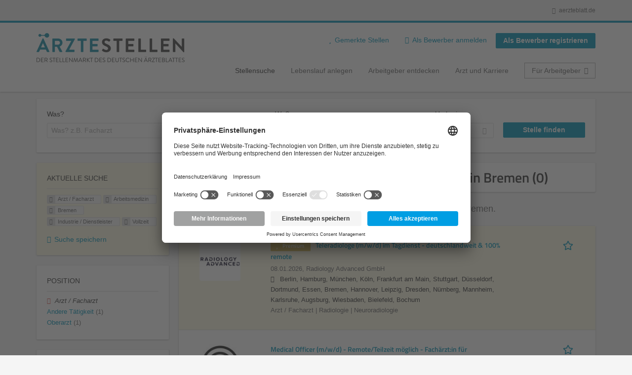

--- FILE ---
content_type: text/html; charset=utf-8
request_url: https://aerztestellen.aerzteblatt.de/de/stellen/arzt-facharzt/arbeitsmedizin/bremen/industrie-dienstleister/vollzeit
body_size: 17011
content:
<!DOCTYPE html>
<!--[if IEMobile 7]><html class="no-js ie iem7" lang="de" dir="ltr"><![endif]-->
<!--[if lte IE 6]><html class="no-js ie lt-ie9 lt-ie8 lt-ie7" lang="de" dir="ltr"><![endif]-->
<!--[if (IE 7)&(!IEMobile)]><html class="no-js ie lt-ie9 lt-ie8" lang="de" dir="ltr"><![endif]-->
<!--[if IE 8]><html class="no-js ie lt-ie9" lang="de" dir="ltr"><![endif]-->
<!--[if (gte IE 9)|(gt IEMobile 7)]><html class="no-js ie" lang="de" dir="ltr" prefix="og: http://ogp.me/ns# content: http://purl.org/rss/1.0/modules/content/ dc: http://purl.org/dc/terms/ foaf: http://xmlns.com/foaf/0.1/ rdfs: http://www.w3.org/2000/01/rdf-schema# sioc: http://rdfs.org/sioc/ns# sioct: http://rdfs.org/sioc/types# skos: http://www.w3.org/2004/02/skos/core# xsd: http://www.w3.org/2001/XMLSchema#"><![endif]-->
<!--[if !IE]><!--><html class="no-js" lang="de" dir="ltr" prefix="og: http://ogp.me/ns# content: http://purl.org/rss/1.0/modules/content/ dc: http://purl.org/dc/terms/ foaf: http://xmlns.com/foaf/0.1/ rdfs: http://www.w3.org/2000/01/rdf-schema# sioc: http://rdfs.org/sioc/ns# sioct: http://rdfs.org/sioc/types# skos: http://www.w3.org/2004/02/skos/core# xsd: http://www.w3.org/2001/XMLSchema#"><!--<![endif]-->
<head>
  <title>Arzt / Facharzt Arbeitsmedizin Industrie / Dienstleister Vollzeit Stellenangebote in Bremen | Ärztestellen</title>
  <!--[if IE]><![endif]-->
<meta charset="utf-8" />
<script>var dataLayer = window.dataLayer = window.dataLayer || []; dataLayer.push({"event":"daev_jobSearch","suchbegriff":"(none)","suchOrt":"(none)","radius":50,"anzahlStellenStandard":0,"anzahlStellenPremium":0});</script>
<script>dataLayer.push({"event":"jobSearch","entityId":-1,"entityType":"view","entityBundle":"(none)","entityUid":-1,"userRole":"anonymous","company":"(none)","companies":"(none)","occupations":"Arzt \/ Facharzt","occupation":"Arzt \/ Facharzt","regions":"Bremen","region":"Bremen","jobApplicationType":"(none)","jobSource":-1,"jobUpgrades":"(none)","employmentType":"Vollzeit","employmentTypes":"Vollzeit"});</script>
<meta name="description" content="Arzt / Facharzt Arbeitsmedizin Industrie / Dienstleister Vollzeit Stellenangebote in Bremen (0) - Im Stellenmarkt des Deutschen Ärzteblattes. Aktuelle Arzt / Facharzt Arbeitsmedizin Industrie / Dienstleister Vollzeit Jobs finden ✓ Jetzt bewerben! " />
<link rel="preload" as="script" href="//data-df5a2bcc30.aerzteblatt.de/iomm/latest/manager/base/es6/bundle.js" id="IOMmBundle" />
<link rel="preload" as="script" href="//data-df5a2bcc30.aerzteblatt.de/iomm/latest/bootstrap/loader.js" />
<script type="text/javascript" src="//data-df5a2bcc30.aerzteblatt.de/iomm/latest/bootstrap/loader.js" data-cookieconsent="ignore"></script><link rel="dns-prefetch" href="//app.usercentrics.eu" />
<link rel="dns-prefetch" href="//api.usercentrics.eu" />
<link rel="preconnect" href="//privacy-proxy.usercentrics.eu" />
<link rel="preload" href="//privacy-proxy.usercentrics.eu/latest/uc-block.bundle.js" as="script" />
<script type="application/ld+json">{"@context":"http:\/\/schema.org","@type":"WebSite","name":"\u00c4RZTESTELLEN","url":"https:\/\/aerztestellen.aerzteblatt.de"}</script>
<script type="application/ld+json">{"@context":"http:\/\/schema.org","@type":"Organization","url":"https:\/\/aerztestellen.aerzteblatt.de","logo":"https:\/\/aerztestellen.aerzteblatt.de\/de\/sites\/all\/themes\/daev\/logo.png"}</script>
<link as="image" href="https://aerztestellen.aerzteblatt.de/sites/all/themes/daev/logo.png" rel="preload" />
<link as="font" href="https://aerztestellen.aerzteblatt.de/profiles/recruiter/themes/epiq/dist/fonts/fontawesome-webfont.woff" type="font/woff" crossorigin="1" rel="preload" />
<link rel="shortcut icon" href="https://aerztestellen.aerzteblatt.de/sites/all/themes/daev/favicon.ico" type="image/vnd.microsoft.icon" />
<script>window.dataLayer = window.dataLayer || []; window.dataLayer.push();</script>
<link rel="profile" href="http://www.w3.org/1999/xhtml/vocab" />
<meta property="og:image" name="twitter:image:src" content="https://aerztestellen.aerzteblatt.de/sites/all/themes/daev/dist/images/og-image.jpg" />
<meta property="og:image" content="https://aerztestellen.aerzteblatt.de/sites/all/themes/daev/dist/images/og-image.jpg" />
<meta name="HandheldFriendly" content="true" />
<meta name="MobileOptimized" content="width" />
<meta http-equiv="cleartype" content="on" />
<link rel="apple-touch-icon" href="https://aerztestellen.aerzteblatt.de/sites/all/themes/daev/apple-touch-icon.png" />
<link rel="apple-touch-icon-precomposed" href="https://aerztestellen.aerzteblatt.de/sites/all/themes/daev/apple-touch-icon-precomposed.png" />
<meta name="viewport" content="width=device-width, initial-scale=1.0, minimum-scale=1.0" />
<link rel="canonical" href="https://aerztestellen.aerzteblatt.de/de/stellen" />
<meta property="og:site_name" content="ÄRZTESTELLEN" />
<meta property="og:type" content="article" />
<meta property="og:url" content="https://aerztestellen.aerzteblatt.de/de/stellen/arzt-facharzt/arbeitsmedizin/bremen/industrie-dienstleister/vollzeit" />
  <link type="text/css" rel="stylesheet" href="https://aerztestellen.aerzteblatt.de/sites/default/files/advagg_css/css__ecI-b0vwEJN6z93gbin_rJzyoreyiqbGbvGNw-Nq9Js__v3bu_jS-KalT7VWCxG4S2YHDhQB22AbKBgcaS8N0x9U__1rowPd3nGgDuhVanR90ZAFqraqvkiKQQHDygyci8AV8.css" media="all" />
<style>@font-face{font-family:'drop';src:local(Arial),local(Droid)}@font-face{font-family:'spinjs';src:local(Arial),local(Droid)}.ajax-progress div.throbber{font-family:spinjs !important;line-height:15px;text-indent:1px;word-spacing:33px;letter-spacing:50px;font-size:25px;font-weight:400;text-decoration:none;color:#475a69;background-color:#000}</style>
<link type="text/css" rel="stylesheet" href="https://aerztestellen.aerzteblatt.de/sites/default/files/advagg_css/css__vU54MfjNdVCAsADJi8scutRkqay5Gml0xQwGlxzKiO4__InbwkTsiUsTkLUZXP3RVA3whlCiJEMudjeEvPi1nigk__1rowPd3nGgDuhVanR90ZAFqraqvkiKQQHDygyci8AV8.css" media="all" />
<style>.ajax-progress div.throbber{font-family:spinjs !important;line-height:15px;text-indent:1px;word-spacing:33px;letter-spacing:50px;font-size:25px;font-weight:400;text-decoration:none;color:#475a69;background-color:#000}</style>
<link type="text/css" rel="stylesheet" href="https://aerztestellen.aerzteblatt.de/sites/default/files/advagg_css/css__3xwCjRC3yEWwQ39H4ftBoP9huArJdmGJxI45FyzQsoU__fs1ZXvIQuE7ou9UWzEnxMHYNJNG-uml4YM5GeG1eQps__1rowPd3nGgDuhVanR90ZAFqraqvkiKQQHDygyci8AV8.css" media="all" />

<!--[if lte IE 8]>
<link type="text/css" rel="stylesheet" href="https://aerztestellen.aerzteblatt.de/sites/default/files/advagg_css/css__FdH8nmJ8eSLXMPefPi4-gIkPtLeyAvGUgOdM-KfDEBw__PJJb4NVqI4hg4CpIVizZyUlykDzpc_-lwgkEqYjllog__1rowPd3nGgDuhVanR90ZAFqraqvkiKQQHDygyci8AV8.css" media="all" />
<![endif]-->
  <script src="https://app.usercentrics.eu/browser-ui/latest/loader.js" id="usercentrics-cmp" data-settings-id="kOBwjo4B8SBWD2" defer="defer"></script>
<script src="//privacy-proxy.usercentrics.eu/latest/uc-block.bundle.js"></script>
<script>
<!--//--><![CDATA[//><!--
(function(w,d,s,l,i){w[l]=w[l]||[];w[l].push({'gtm.start':new Date().getTime(),event:'gtm.js'});var f=d.getElementsByTagName(s)[0];var j=d.createElement(s);var dl=l!='dataLayer'?'&l='+l:'';j.type='text/javascript';j.src='https://www.googletagmanager.com/gtm.js?id='+i+dl+'';j.async=true;f.parentNode.insertBefore(j,f);})(window,document,'script','dataLayer','GTM-KTKHTZX');
//--><!]]>
</script>
<script src="https://aerztestellen.aerzteblatt.de/sites/default/files/advagg_js/js__tMiQrI_BlQqX8HzKuuKIwdvREXuzQ7Vd_BcXyjMcUZc__daPvQIE0BfGR6IWu77ip99TDGYuK192DvCpJx0gkfeg__1rowPd3nGgDuhVanR90ZAFqraqvkiKQQHDygyci8AV8.js"></script>
<script src="https://aerztestellen.aerzteblatt.de/profiles/recruiter/modules/recruiter_internal/recruiter_cmp/js/user_centrics_browserui.js?t9436p"></script>
<script>
<!--//--><![CDATA[//><!--

function advagg_mod_defer_2() {
  document.createElement( "picture" );;
}
window.setTimeout(advagg_mod_defer_2, 0);
//--><!]]>
</script>
<script src="https://aerztestellen.aerzteblatt.de/sites/default/files/advagg_js/js__AYWcex83JxRNKRmuWZYHz4jR27UgJzUkfZpwuxEtOYY__6_b3EAQTaCxcEkOXWpTv_V8LvkuqxSr9VqqDC5rN4i8__1rowPd3nGgDuhVanR90ZAFqraqvkiKQQHDygyci8AV8.js"></script>
<script src="https://maps.googleapis.com/maps/api/js?key=AIzaSyDmPZhiVBi8p4A2TPy-dk1P2lPhWfVGeuQ&amp;libraries=places&amp;language=de"></script>
<script>
<!--//--><![CDATA[//><!--

function advagg_mod_defer_1() {
  IOMm('configure', { st: 'aerztebl', dn: 'data-df5a2bcc30.aerzteblatt.de', mh:5 });
IOMm('pageview', { cp: 'Aerztestellen_Stellenangebote' });;
}
window.setTimeout(advagg_mod_defer_1, 0);
//--><!]]>
</script>
<script src="https://aerztestellen.aerzteblatt.de/sites/default/files/advagg_js/js__IRX_Wd_ii0AWv_EScLd05q_ezWwp3wqtlB4glYD3ZtY__hR7v_UjXvaBalZysPQ6jvAxPpTUn5uvKpoX1qonSGBU__1rowPd3nGgDuhVanR90ZAFqraqvkiKQQHDygyci8AV8.js"></script>
<script src="https://aerztestellen.aerzteblatt.de/sites/default/files/advagg_js/js__sFPiGtMG3UL_jaQ8kU0AbDAVfthhTuU5n8Wt0oKigPU__QGnT5oXyoAkrshDPCLyiuUNdkZYHlGNfdw1hW6VTAek__1rowPd3nGgDuhVanR90ZAFqraqvkiKQQHDygyci8AV8.js"></script>
<script src="https://aerztestellen.aerzteblatt.de/sites/default/files/advagg_js/js__MZ6GrwDV3CSa5PiKHrJNeEnyN1QANII7-zk2jAjF_fc__wSwF6soQagNvv-Kn-dr4tRJdTj_jRKa0_UzYbu20JXg__1rowPd3nGgDuhVanR90ZAFqraqvkiKQQHDygyci8AV8.js"></script>
<script>
<!--//--><![CDATA[//><!--
function checkGoogleMapsConsent(){if(typeof UC_UI==="undefined"){setTimeout(checkGoogleMapsConsent,100);return;}
var consents=UC_UI.getServicesBaseInfo().filter((consent)=>consent.name==="Google Maps");var search_field_style="none";var message_style="flex";if(consents.length>0&&consents[0].consent.status===true){var search_field_style="block";var message_style="none";}
document.querySelectorAll(".job-geo-location-cmp").forEach(function(el){el.style.display=search_field_style;});document.querySelectorAll(".cookie-optout-preferences-message").forEach(function(el){el.style.display=message_style;});}
window.addEventListener("load",function(e){checkGoogleMapsConsent();});window.addEventListener("onConsentStatusChange",function(e){checkGoogleMapsConsent();});
//--><!]]>
</script>
<script src="https://aerztestellen.aerzteblatt.de/sites/default/files/advagg_js/js__vHyPEuo7q-Fc0yXje7iV6szVfDN6mJ11ysIFBh6bcDs__pbguiF9LZcqGCTNpzW85gbSccDIxs5iAxmYkWjdSWRo__1rowPd3nGgDuhVanR90ZAFqraqvkiKQQHDygyci8AV8.js"></script>
<script src="https://aerztestellen.aerzteblatt.de/sites/default/files/advagg_js/js__XP5DCsQPY6MC0yZULmDacBIOjX7i7FibjaXZ_lbifeI__zAGKzw9oLAojelLb3EGtcGdoQIEX-yaJ98UAYbglv-M__1rowPd3nGgDuhVanR90ZAFqraqvkiKQQHDygyci8AV8.js"></script>
<script src="https://aerztestellen.aerzteblatt.de/sites/default/files/advagg_js/js__KJ5WapeecZh5P0PeyGbWhKLKYOsn5IgSltdPYzJTxzs__4mbZ9uvc-kqorVbN1frh4Nhft1l85m8C2M583KsVQ8M__1rowPd3nGgDuhVanR90ZAFqraqvkiKQQHDygyci8AV8.js"></script>
<script>
<!--//--><![CDATA[//><!--
jQuery.extend(Drupal.settings, {"basePath":"\/","pathPrefix":"de\/","setHasJsCookie":0,"jqueryUpdate":{"migrateMute":true,"migrateTrace":false},"ajaxPageState":{"theme":"daev","theme_token":"n7d2qb5HYYNpBKhFipebQz8pxF167LzcVPTzgz3uGv4","jquery_version":"3.7.1","jquery_version_token":"Bc7PGwUIieZKM6b0rDmqI0tAlMgyhazKn1S922y4200","css":{"profiles\/recruiter\/themes\/omega\/omega\/css\/modules\/system\/system.base.css":1,"modules\/node\/node.css":1,"profiles\/recruiter\/modules\/picture\/picture_wysiwyg.css":1,"profiles\/recruiter\/themes\/omega\/omega\/css\/modules\/user\/user.base.css":1,"profiles\/recruiter\/modules\/tag1d7es_jquery_update\/replace\/jquery-ui-1.14.0\/jquery-ui.min.css":1,"modules\/overlay\/overlay-parent.css":1,"profiles\/recruiter\/modules\/hurricane\/hurricane_integration\/hurricane_ajax.css":1,"profiles\/recruiter\/modules\/hurricane\/hurricane_integration\/hurricane_autocomplete.css":1,"profiles\/recruiter\/modules\/formawesome\/css\/formawesome.base.css":1,"profiles\/recruiter\/modules\/formawesome\/css\/formawesome.theme.css":1,"profiles\/recruiter\/modules\/ctools\/css\/ctools.css":1,"profiles\/recruiter\/modules\/panels\/css\/panels.css":1,"profiles\/recruiter\/modules\/wysiwyg_linebreaks\/wysiwyg_linebreaks.css":1,"profiles\/recruiter\/modules\/flag\/theme\/flag.css":1,"profiles\/recruiter\/modules\/search_api_autocomplete\/search_api_autocomplete.css":1,"profiles\/recruiter\/themes\/epiq\/dist\/css\/fontawesome.css":1,"sites\/all\/themes\/daev\/dist\/css\/daev.styles.css":1,"sites\/all\/themes\/daev\/dist\/css\/daev.no-query.css":1},"js":{"profiles\/recruiter\/modules\/picture\/picturefill\/picturefill.js":1,"profiles\/recruiter\/modules\/picture\/picture.js":1,"profiles\/recruiter\/modules\/recruiter_internal\/recruiter_tracking\/js\/recruiter_tracking.gtm.js":1,"https:\/\/app.usercentrics.eu\/browser-ui\/latest\/loader.js":1,"\/\/privacy-proxy.usercentrics.eu\/latest\/uc-block.bundle.js":1,"profiles\/recruiter\/modules\/tag1d7es_jquery_update\/replace\/jquery\/3.7.1\/jquery.min.js":1,"profiles\/recruiter\/modules\/tag1d7es_jquery_update\/js\/jquery_migrate.js":1,"profiles\/recruiter\/modules\/tag1d7es_jquery_update\/replace\/jquery-migrate\/3\/jquery-migrate.min.js":1,"misc\/jquery-extend-3.4.0.js":1,"misc\/jquery-html-prefilter-3.5.0-backport.js":1,"misc\/jquery.once.js":1,"misc\/drupal.js":1,"profiles\/recruiter\/themes\/omega\/omega\/js\/no-js.js":1,"profiles\/recruiter\/modules\/tag1d7es_jquery_update\/js\/jquery_browser.js":1,"profiles\/recruiter\/modules\/tag1d7es_jquery_update\/replace\/jquery-ui-1.14.0\/jquery-ui.min.js":1,"misc\/jquery.ba-bbq.js":1,"modules\/overlay\/overlay-parent.js":1,"profiles\/recruiter\/modules\/tag1d7es_jquery_update\/replace\/ui\/external\/jquery.cookie.js":1,"profiles\/recruiter\/modules\/tag1d7es_jquery_update\/replace\/jquery.form\/4\/jquery.form.min.js":1,"profiles\/recruiter\/modules\/hurricane\/hurricane.js":1,"profiles\/recruiter\/libraries\/spinjs\/spin.js":1,"profiles\/recruiter\/modules\/hurricane\/hurricane_spinjs\/spinjs.js":1,"profiles\/recruiter\/libraries\/selectize.js\/dist\/js\/standalone\/selectize.js":1,"profiles\/recruiter\/modules\/formawesome\/js\/formawesome.selectize-accessible.js":1,"profiles\/recruiter\/modules\/formawesome\/js\/formawesome.selectize.js":1,"misc\/form-single-submit.js":1,"misc\/states.js":1,"misc\/ajax.js":1,"profiles\/recruiter\/modules\/tag1d7es_jquery_update\/js\/jquery_update.js":1,"profiles\/recruiter\/modules\/hurricane\/hurricane_integration\/hurricane_ajax.js":1,"profiles\/recruiter\/modules\/recruiter_internal\/recruiter_cmp\/js\/user_centrics_browserui.js":1,"profiles\/recruiter\/modules\/entityreference\/js\/entityreference.js":1,"public:\/\/languages\/de_e2vFx_YDg6SnDXQ8cWPeAbx5VhR7UySx02YuuBT1uv8.js":1,"profiles\/recruiter\/modules\/recruiter_internal\/recruiter_job_pagination\/js\/recruiter_search_pagination_job.js":1,"profiles\/recruiter\/modules\/flag\/theme\/flag.js":1,"profiles\/recruiter\/modules\/antibot\/js\/antibot.js":1,"misc\/progress.js":1,"profiles\/recruiter\/modules\/recruiter_features\/recruiter_job_search_notifications\/js\/recruiter_job_search_notifications.js":1,"profiles\/recruiter\/themes\/epiq\/dist\/js\/mini_exposed_filters.js":1,"misc\/autocomplete.js":1,"profiles\/recruiter\/modules\/search_api_autocomplete\/search_api_autocomplete.js":1,"https:\/\/maps.googleapis.com\/maps\/api\/js?key=AIzaSyDmPZhiVBi8p4A2TPy-dk1P2lPhWfVGeuQ\u0026libraries=places\u0026language=de":1,"profiles\/recruiter\/modules\/recruiter_internal\/recruiter_cmp\/js\/user_centrics_smart_data_protector.js":1,"profiles\/recruiter\/modules\/picture\/lazysizes\/lazysizes.js":1,"sites\/all\/modules\/daev_job\/js\/render_saved_searches.js":1,"profiles\/recruiter\/themes\/epiq\/bower_components\/hammerjs\/hammer.js":1,"profiles\/recruiter\/themes\/epiq\/dist\/js\/mobile_menu.js":1,"sites\/all\/modules\/daev_job\/js\/storage_available.js":1,"sites\/all\/modules\/daev_job\/js\/save_search_link.js":1,"profiles\/recruiter\/modules\/facetapi\/facetapi.js":1,"profiles\/recruiter\/modules\/datalayer\/datalayer.js":1,"profiles\/recruiter\/modules\/hurricane\/hurricane_integration\/hurricane_autocomplete.js":1,"profiles\/recruiter\/modules\/recruiter_internal\/recruiter_geocomplete\/js\/dist\/main.js":1,"profiles\/recruiter\/modules\/recruiter_internal\/recruiter_job_search_autocomplete\/js\/recruiter_job_search_autocomplete.js":1,"profiles\/recruiter\/modules\/formawesome\/js\/formawesome.status.js":1,"profiles\/recruiter\/themes\/epiq\/bower_components\/jquery-tiptip\/jquery.tipTip.minified.js":1,"profiles\/recruiter\/themes\/epiq\/bower_components\/matchMedia\/matchMedia.js":1,"profiles\/recruiter\/themes\/epiq\/bower_components\/jquery-placeholder\/jquery.placeholder.js":1,"profiles\/recruiter\/themes\/epiq\/bower_components\/svgxuse\/svgxuse.js":1,"profiles\/recruiter\/themes\/epiq\/dist\/js\/dialog.js":1,"profiles\/recruiter\/themes\/epiq\/dist\/js\/dropbutton.js":1,"profiles\/recruiter\/themes\/epiq\/dist\/js\/overlay.js":1,"profiles\/recruiter\/themes\/epiq\/dist\/js\/main.js":1,"profiles\/recruiter\/themes\/epiq\/dist\/js\/polyfill.js":1,"sites\/all\/themes\/daev\/dist\/js\/daev.js":1,"profiles\/recruiter\/modules\/tag1d7es_jquery_update\/js\/jquery_position.js":1}},"overlay":{"paths":{"admin":"user\/*\/addressbook\/*\/create\nuser\/*\/addressbook\/*\/edit\/*\nuser\/*\/addressbook\/*\/delete\/*\nnode\/*\/access\nimport\nimport\/*\nnode\/*\/import\nnode\/*\/delete-items\nnode\/*\/log\nfield-collection\/*\/*\/edit\nfield-collection\/*\/*\/delete\nfield-collection\/*\/add\/*\/*\nnode\/*\/edit\nnode\/*\/delete\nnode\/*\/revisions\nnode\/*\/revisions\/*\/revert\nnode\/*\/revisions\/*\/delete\nnode\/add\nnode\/add\/*\noverlay\/dismiss-message\njob-bookmarks-anon\njob-bookmarks-anon\/*\nfield-collection\/*\/*\/*\nreplicate\/*\/*\nnode\/*\/replicate\nfield-collection\/*\/*\/replicate\nuser\/*\/socialmedia\nbatch\ntaxonomy\/term\/*\/edit\nuser\/*\/cancel\nuser\/*\/edit\/*\nnode\/*\/translate\nnode\/*\/translate\/*\nnode\/*\/edit\/*\ntaxonomy\/term\/*\/translate\ntaxonomy\/term\/*\/translate\/*\ntaxonomy\/term\/*\/edit\/*\nmanage\/job\/extend_duration\/*\nnode\/*\/revisions\/view\/*\/*\nuser\/*\/saved-searches\ncontact\nresume_set_hidden\/*\njob_unpublish\/*\nbenutzer\nbenutzer\/registrieren\njob_application_reject\/*\nresume-contact-request\/*\nresume-contact-request-approved\/*\nresume-contact-request-approved-prompt\/*\nresume-import\nuser\/verify\nrecruiter\/add-job","non_admin":"admin\/structure\/block\/demo\/*\nfield-collection\/*\/*\/view\nadmin\/reports\/status\/php\nadmin\/commerce\/orders\/*\/pdf-invoice"},"pathPrefixes":["de","id-lang"],"ajaxCallback":"overlay-ajax"},"recruiterSearchJobPaginationInitialHash":"17cbaa600bc897acad233a097a1a9c11","recruiterTrackingGtmMapping":{"usertype":"userType","entityid":"entityId","entitytype":"entityType","entitybundle":"entityBundle","entityuid":"entityUid","company":"company","userrole":"userRole","jobsource":"jobSource","occupations":"occupations","occupation":"occupation","regions":"regions","region":"region","jobapplicationtype":"jobApplicationType","jobupgrades":"jobUpgrades","jobtitel":"jobTitel","jobid":"jobId"},"daev_job":{"daev_job_saved_search_results":3},"flag":{"anonymous":true,"templates":{"job_bookmarks_83215":"  \u003Cspan class=\u0022flag-wrapper flag-job-bookmarks flag-job-bookmarks-83215\u0022\u003E\n      \u003Ca href=\u0022\/de\/flag\/unflag\/job_bookmarks\/83215?destination=search\/job\/arzt-facharzt\/arbeitsmedizin\/bremen\/industrie-dienstleister\/vollzeit\u0026amp;token=5e6c228a7662f5f29a711efa957bbd4b\u0022 title=\u0022\u0022 class=\u0022flag unflag-action flag-link-toggle\u0022 rel=\u0022nofollow\u0022\u003E\n      \n\u003Cspan class=\u0022recruiter-epiq-icon  svg-icon svg-icon--action\u0022  class=\u0022recruiter-epiq-icon  svg-icon svg-icon--action\u0022\u003E\n\u003Csvg xmlns=\u0022http:\/\/www.w3.org\/2000\/svg\u0022 role=\u0022img\u0022 aria-labelledby=\u0022shape-star\u0022 viewBox=\u00220 0 100 100\u0022\u003E\n      \u003Ctitle id=\u0022shape-star\u0022\u003EStelle gemerkt\u003C\/title\u003E\n    \u003Cuse\n    xlink:href=\u0022https:\/\/aerztestellen.aerzteblatt.de\/sites\/all\/themes\/daev\/dist\/icons\/defs\/icons.svg?refresh2#shape-star\u0022\u003E\u003C\/use\u003E\n\u003C\/svg\u003E\n\u003C\/span\u003E\n\u003Cspan\u003EStelle gemerkt\u003C\/span\u003E    \u003C\/a\u003E\n    \u003Cspan class=\u0022flag-throbber\u0022\u003E\u0026nbsp;\u003C\/span\u003E\n      \u003C\/span\u003E\n","job_bookmarks_83210":"  \u003Cspan class=\u0022flag-wrapper flag-job-bookmarks flag-job-bookmarks-83210\u0022\u003E\n      \u003Ca href=\u0022\/de\/flag\/unflag\/job_bookmarks\/83210?destination=search\/job\/arzt-facharzt\/arbeitsmedizin\/bremen\/industrie-dienstleister\/vollzeit\u0026amp;token=65785b3421fdba8f37c6ae76bd2983cb\u0022 title=\u0022\u0022 class=\u0022flag unflag-action flag-link-toggle\u0022 rel=\u0022nofollow\u0022\u003E\n      \n\u003Cspan class=\u0022recruiter-epiq-icon  svg-icon svg-icon--action\u0022  class=\u0022recruiter-epiq-icon  svg-icon svg-icon--action\u0022\u003E\n\u003Csvg xmlns=\u0022http:\/\/www.w3.org\/2000\/svg\u0022 role=\u0022img\u0022 aria-labelledby=\u0022shape-star--2\u0022 viewBox=\u00220 0 100 100\u0022\u003E\n      \u003Ctitle id=\u0022shape-star--2\u0022\u003EStelle gemerkt\u003C\/title\u003E\n    \u003Cuse\n    xlink:href=\u0022https:\/\/aerztestellen.aerzteblatt.de\/sites\/all\/themes\/daev\/dist\/icons\/defs\/icons.svg?refresh2#shape-star\u0022\u003E\u003C\/use\u003E\n\u003C\/svg\u003E\n\u003C\/span\u003E\n\u003Cspan\u003EStelle gemerkt\u003C\/span\u003E    \u003C\/a\u003E\n    \u003Cspan class=\u0022flag-throbber\u0022\u003E\u0026nbsp;\u003C\/span\u003E\n      \u003C\/span\u003E\n","job_bookmarks_83085":"  \u003Cspan class=\u0022flag-wrapper flag-job-bookmarks flag-job-bookmarks-83085\u0022\u003E\n      \u003Ca href=\u0022\/de\/flag\/unflag\/job_bookmarks\/83085?destination=search\/job\/arzt-facharzt\/arbeitsmedizin\/bremen\/industrie-dienstleister\/vollzeit\u0026amp;token=f3232190bf3258096c9d78aa83f06e3c\u0022 title=\u0022\u0022 class=\u0022flag unflag-action flag-link-toggle\u0022 rel=\u0022nofollow\u0022\u003E\n      \n\u003Cspan class=\u0022recruiter-epiq-icon  svg-icon svg-icon--action\u0022  class=\u0022recruiter-epiq-icon  svg-icon svg-icon--action\u0022\u003E\n\u003Csvg xmlns=\u0022http:\/\/www.w3.org\/2000\/svg\u0022 role=\u0022img\u0022 aria-labelledby=\u0022shape-star--3\u0022 viewBox=\u00220 0 100 100\u0022\u003E\n      \u003Ctitle id=\u0022shape-star--3\u0022\u003EStelle gemerkt\u003C\/title\u003E\n    \u003Cuse\n    xlink:href=\u0022https:\/\/aerztestellen.aerzteblatt.de\/sites\/all\/themes\/daev\/dist\/icons\/defs\/icons.svg?refresh2#shape-star\u0022\u003E\u003C\/use\u003E\n\u003C\/svg\u003E\n\u003C\/span\u003E\n\u003Cspan\u003EStelle gemerkt\u003C\/span\u003E    \u003C\/a\u003E\n    \u003Cspan class=\u0022flag-throbber\u0022\u003E\u0026nbsp;\u003C\/span\u003E\n      \u003C\/span\u003E\n"}},"recruiterTrackingGtmMultipleEventsSettings":{"jobBookmark":["event","entityid","entitytype","entitybundle","entityuid","company","userrole","jobsource","occupations","occupation","regions","region","jobapplicationtype","jobupgrades","event","entityid","entitytype","entitybundle","entityuid","company","userrole","jobsource","occupations","occupation","regions","region","jobapplicationtype","jobupgrades","event","entityid","entitytype","entitybundle","entityuid","company","userrole","jobsource","occupations","occupation","regions","region","jobapplicationtype","jobupgrades","event","entityid","entitytype","entitybundle","entityuid","company","userrole","jobsource","occupations","occupation","regions","region","jobapplicationtype","jobupgrades","event","entityid","entitytype","entitybundle","entityuid","company","userrole","jobsource","occupations","occupation","regions","region","jobapplicationtype","jobupgrades","event","entityid","entitytype","entitybundle","entityuid","company","userrole","jobsource","occupations","occupation","regions","region","jobapplicationtype","jobupgrades"],"jobSave":["event","jobtitel","jobid","event","jobtitel","jobid","event","jobtitel","jobid","event","jobtitel","jobid","event","jobtitel","jobid","event","jobtitel","jobid"]},"better_exposed_filters":{"views":{"job2emptysearch":{"displays":{"block_geography_occupation":{"filters":[]}}},"job_search":{"displays":{"search_page":{"filters":{"search":{"required":false},"job_geo_location":{"required":false}}}}}}},"antibot":{"forms":{"search-api-saved-searches-save-form":{"action":"\/de\/stellen\/arzt-facharzt\/arbeitsmedizin\/bremen\/industrie-dienstleister\/vollzeit","key":"o_2yxdJ21DI9jXRhjk-dfvznr3Ds8WtQIktbksM36Zo"}}},"hurricane":{"map":{"line-height":true,"text-indent":true,"word-spacing":true,"letter-spacing":true,"font-size":true,"font-weight":[null,100,200,300,400,500,600,700,800,900],"font-family":["drop","spinjs"],"text-transform":[null,"none","capitalize","uppercase"],"text-decoration":[null,"none","underline","overline","line-through","blink"],"text-align":[null,"left","right","center","justify"],"white-space":[null,"normal","pre","nowrap","pre-wrap","pre-line"],"font-style":[null,"normal","italic","oblique"],"color":false,"background-color":false}},"ajax":{"edit-submit":{"callback":"search_api_saved_searches_save_form_ajax","wrapper":"search-api-saved-searches-save-form-wrapper","effect":"fade","method":"replaceWith","event":"mousedown","keypress":true,"prevent":"click","url":"\/de\/system\/ajax","submit":{"_triggering_element_name":"op","_triggering_element_value":"JobMail Service aktivieren!"}}},"urlIsAjaxTrusted":{"\/de\/system\/ajax":true,"\/de\/stellen\/arzt-facharzt\/arbeitsmedizin\/bremen\/industrie-dienstleister\/vollzeit":true},"search_api_autocomplete":{"search_api_views_job_search":{"delay":0,"custom_path":true}},"formawesome":{"excludes":[""]},"states":{"#edit-job-geo-location":{"visible":{":input[name=\u0022radius\u0022],dummy-empty":{"!value":"empty"},":input[name=\u0022radius\u0022],dummy-not-empty":{"!value":"not empty"}}}},"geocomplete_views_form":{"fields":[{"input":"edit-job-geo-location","root":"root-job-geo-location","dataSelector":"data-geo","logActivity":false,"autoSubmit":true,"submit":"edit-submit-job-search","placeholder":"Wo? z.B. Ort, Bundesland, PLZ","returnTypes":["(regions)"],"minLength":1,"queryDelay":250,"fixtures":[{"label":"Berlin"},{"label":"M\u00fcnchen"},{"label":"Hamburg"},{"label":"K\u00f6ln"},{"label":"D\u00fcsseldorf"},{"label":"Frankfurt am Main"},{"label":"Stuttgart"},{"label":"Hannover"},{"label":"Bonn"},{"label":"Essen"}],"placeDetailFields":["address_components","formatted_address"],"forceGeocompleteLabel":false,"coordinatesOverride":[]}],"location_bias":{"lat":51,"lng":10,"radius":500000,"strictBounds":false}},"recruiterCMP":{"embedServices":{"youtube":"YouTube Video","vimeo":"Vimeo"}},"currentPath":"search\/job\/arzt-facharzt\/arbeitsmedizin\/bremen\/industrie-dienstleister\/vollzeit","currentPathIsAdmin":false,"baseUrl":"https:\/\/aerztestellen.aerzteblatt.de","jobsPageUrl":"https:\/\/aerztestellen.aerzteblatt.de\/de\/stellen","facetapi":{"facets":[{"limit":"5","id":"facetapi-facet-search-apijob-search-block-field-job-occupational-fieldparents-all","searcher":"search_api@job_search","realmName":"block","facetName":"field_job_occupational_field:parents_all","queryType":null,"widget":"facetapi_links","showMoreText":"mehr \u00bb","showFewerText":"Show fewer"},{"limit":"5","id":"facetapi-facet-search-apijob-search-block-field-job-of-studyparents-all","searcher":"search_api@job_search","realmName":"block","facetName":"field_job_of_study:parents_all","queryType":null,"widget":"facetapi_links","showMoreText":"mehr \u00bb","showFewerText":"Show fewer"},{"limit":"5","id":"facetapi-facet-search-apijob-search-block-field-job-employment-type-termparents-all","searcher":"search_api@job_search","realmName":"block","facetName":"field_job_employment_type_term:parents_all","queryType":null,"widget":"facetapi_links","showMoreText":"mehr \u00bb","showFewerText":"Show fewer"},{"limit":"5","id":"facetapi-facet-search-apijob-search-block-field-daev-job-operation","searcher":"search_api@job_search","realmName":"block","facetName":"field_daev_job_operation","queryType":null,"widget":"facetapi_links","showMoreText":"mehr \u00bb","showFewerText":"Show fewer"},{"limit":"5","id":"facetapi-facet-search-apijob-search-block-recruiter-job-region-states","searcher":"search_api@job_search","realmName":"block","facetName":"recruiter_job_region_states","queryType":null,"widget":"facetapi_links","showMoreText":"mehr \u00bb","showFewerText":"Show fewer"},{"limit":"5","id":"facetapi-facet-search-apijob-search-block-recruiter-company-profile-job-organization-raw","searcher":"search_api@job_search","realmName":"block","facetName":"recruiter_company_profile_job_organization_raw","queryType":null,"widget":"facetapi_links","showMoreText":"mehr \u00bb","showFewerText":"Show fewer"}]},"dataLayer":{"languages":{"en":{"language":"en","name":"English","native":"English","direction":"0","enabled":"0","plurals":"0","formula":"","domain":"","prefix":"en","weight":"0","javascript":""},"de":{"language":"de","name":"German","native":"Deutsch","direction":"0","enabled":"1","plurals":"2","formula":"($n!=1)","domain":"","prefix":"de","weight":"0","javascript":"e2vFx_YDg6SnDXQ8cWPeAbx5VhR7UySx02YuuBT1uv8"},"id-lang":{"language":"id-lang","name":"ID","native":"ID","direction":"0","enabled":"1","plurals":"0","formula":"","domain":"","prefix":"id-lang","weight":"0","javascript":"ndz9e-af8R_oxQvSoYwuZirQ0cbjk1sSC74UTh6uFKg"},"jq":{"language":"jq","name":"Jobiqo","native":"Jobiqo","direction":"0","enabled":"0","plurals":"0","formula":"","domain":"","prefix":"jq","weight":"0","javascript":""}},"defaultLang":"de"},"epiqFormLabelFocusDisable":true});
//--><!]]>
</script>
</head>
<body class="html not-front not-logged-in page-search page-search-job page-search-job-arzt-facharzt page-search-job-arzt-facharzt-arbeitsmedizin page-search-job-arzt-facharzt-arbeitsmedizin-bremen page-search-job-arzt-facharzt-arbeitsmedizin-bremen-industrie-dienstleister page-search-job-arzt-facharzt-arbeitsmedizin-bremen-industrie-dienstleister-vollzeit i18n-de section-search sidebar-first has-branding-logo is-recruiter-profile" x-ms-format-detection="none">
  <a href="#main-content" class="element-invisible element-focusable">Zum Hauptinhalt springen</a>
  <noscript aria-hidden="true"><iframe src="https://www.googletagmanager.com/ns.html?id=GTM-KTKHTZX" height="0" width="0" style="display:none;visibility:hidden" title="Google Tag Manager">Google Tag Manager</iframe></noscript>  <div  class="l-page">
    <div class="navigation-meta">
      <div class="l-region l-region--navigation-meta">
    <div id="block-daev-meta-navigation-daev-meta-navigation" class="block block--daev-meta-navigation block--daev-meta-navigation-daev-meta-navigation">
        <div class="block__content">
    <ul class="links"><li class="0 first last"><a href="https://www.aerzteblatt.de" target="_blank">aerzteblatt.de</a></li>
</ul>  </div>
</div>
  </div>
  </div>
    <header class="l-header" role="banner">
    <div class="l-mobile-menu">
      <div class="menu">
        <button class="menu--mobile__switch svg-icon--action svg-icon">
          
<span class="recruiter-epiq-icon svg-icon"  class="recruiter-epiq-icon svg-icon">
<svg xmlns="http://www.w3.org/2000/svg" role="img" aria-labelledby="bars" viewBox="0 0 100 100">
      <title id="bars">Menü</title>
    <use
    xlink:href="https://aerztestellen.aerzteblatt.de/sites/all/themes/daev/dist/icons/defs/icons.svg?refresh2#bars"></use>
</svg>
</span>
        </button>
      </div>
      <div class="l-branding-mobile">
                              <a href="/de"
               title="ÄRZTESTELLEN" rel="home"
               class="site-logo">
              <img src="https://aerztestellen.aerzteblatt.de/sites/all/themes/daev/logo.png"
                   alt="ÄRZTESTELLEN logo"/>
            </a>
                                </div>
      <a href="/search/job" class="svg-icon--action svg-icon">
        
<span class="recruiter-epiq-icon svg-icon"  class="recruiter-epiq-icon svg-icon">
<svg xmlns="http://www.w3.org/2000/svg" role="img" aria-labelledby="search" viewBox="0 0 100 100">
      <title id="search">Jobs suchen</title>
    <use
    xlink:href="https://aerztestellen.aerzteblatt.de/sites/all/themes/daev/dist/icons/defs/icons.svg?refresh2#search"></use>
</svg>
</span>
      </a>
    </div>
    <div class="l-container">
      <div class="l-branding">
                  <a href="/de"
             title="ÄRZTESTELLEN" rel="home"
             class="site-logo">
            <img src="https://aerztestellen.aerzteblatt.de/sites/all/themes/daev/logo.png"
                 alt="ÄRZTESTELLEN logo"/>
          </a>
                
                      </div>

            <div class="l-navigation-container mobile-menu">
        <div class="navigation__mobile-menu-branding">
                      <a href="/de"
               title="ÄRZTESTELLEN" rel="home"
               class="site-logo">
              <img src="https://aerztestellen.aerzteblatt.de/sites/all/themes/daev/logo.png"
                   alt="ÄRZTESTELLEN logo"/>
            </a>
                    <button class="mobile-menu__close svg-icon--action">
            
<span class="recruiter-epiq-icon svg-icon svg-icon--action"  class="recruiter-epiq-icon svg-icon svg-icon--action">
<svg xmlns="http://www.w3.org/2000/svg" role="img" aria-labelledby="times" viewBox="0 0 100 100">
      <title id="times">Menü schließen</title>
    <use
    xlink:href="https://aerztestellen.aerzteblatt.de/sites/all/themes/daev/dist/icons/defs/icons.svg?refresh2#times"></use>
</svg>
</span>
          </button>
        </div>
        <div class="l-navigation-top">
                      <div class="l-region l-region--navigation-top">
    <nav id="block-recruiter-job-bookmarks-bookmarks-link" class="block block--recruiter-job-bookmarks block--recruiter-job-bookmarks-bookmarks-link">
  <a href="/de/job-bookmarks" class="bookmarks-link">Gemerkte Stellen</a></nav>
<nav id="block-menu-menu-daev-applicant-login" role="navigation" aria-label="Loginmenü" class="block block--menu block--menu-menu-daev-applicant-login">
        <div class="block__title"><span><strong>Loginmenü</strong></span></div>
    
  <ul class="menu"><li class="first leaf"><a href="/de/user/login/daev" class="login-transparent">Als Bewerber anmelden</a></li>
<li class="last leaf"><a href="https://auth.aerzteblatt.de/realms/aerzteblatt/protocol/openid-connect/registrations?client_id=aerztestellen-jobiqo&amp;scope=openid%20aerztestellen&amp;redirect_uri=https%3A%2F%2Faerztestellen.aerzteblatt.de&amp;response_type=code" class="epiq-button--primary gtm-event" data-gtm-event="registerAsApplicantClick">Als Bewerber registrieren</a></li>
</ul></nav>
  </div>
        </div>
        <div class="l-navigation-main">
            <div class="l-region l-region--navigation">
    <nav id="block-menu-menu-applicant-menu" role="navigation" aria-label="Bewerbermenü" class="block block--menu block-main-menu block-applicant-menu block--menu-menu-applicant-menu">
        <div class="block__title"><span><strong>Bewerbermenü</strong></span></div>
    
  <ul class="menu"><li class="first collapsed active-trail"><a href="/de/stellen" class="active-trail active">Stellensuche</a></li>
<li class="leaf"><a href="/de/resume">Lebenslauf anlegen</a></li>
<li class="leaf"><a href="/de/arbeitgeber-entdecken">Arbeitgeber entdecken</a></li>
<li class="leaf"><a href="/de/redaktion">Arzt und Karriere</a></li>
<li class="last leaf"><a href="/de/arbeitgeber" class="menu-item--switch">Für Arbeitgeber</a></li>
</ul></nav>
  </div>
        </div>
      </div>
    </div>
  </header>

  
      <div class="l-search">
      <div class="l-container">
          <div class="l-region l-region--search">
    <div id="block-views-exp-job-search-search-page" class="block block--views block-search block-job-search block--views-exp-job-search-search-page">
        <div class="block__content">
    <form role="search" class="views-exposed-form-job-search-search-page recruiter-geo-search-enabled hide-radius-filter mini-exposed-filters" action="/de/stellen/arzt-facharzt/arbeitsmedizin/bremen/industrie-dienstleister/vollzeit" method="get" id="views-exposed-form-job-search-search-page" accept-charset="UTF-8"><div><div class="views-exposed-form">
  <div class="views-exposed-widgets clearfix">
          <div id="edit-search-wrapper" class="views-exposed-widget views-widget-filter-search_api_views_fulltext ">
                  <label for="edit-search">
            Was?          </label>
          <div class="views-widget">
            <div class="form-item form-type-autocomplete form-type-textfield form-item-search">
 <div class="form-item-input"><input class="auto_submit form-text form-autocomplete" data-search-api-autocomplete-search="search_api_views_job_search" placeholder="Was? z.B. Facharzt" type="text" id="edit-search" name="search" value="" size="30" maxlength="128" /><input type="hidden" id="edit-search-autocomplete" value="https://aerztestellen.aerzteblatt.de/sapi_autocomplete.php?machine_name=search_api_views_job_search&amp;language=de" disabled="disabled" class="autocomplete" />
</div></div>
          </div>
                      </div>
                <div id="edit-job-geo-location-wrapper" class="views-exposed-widget views-widget-filter-job_geo_location has-operator ">
                  <label for="edit-job-geo-location">
            Wo?          </label>
          <div class="views-widget">
            <div class="cookie-optout-preferences-message cookieconsent-optout-preferences" style="display: none;"><div>Bitte <a href="javascript: UC_UI.showFirstLayer();">passen Sie Ihre Privatsphäre-Einstellungen an</a>, um diese Inhalte zu sehen.</div></div><div style="display: none;" class="job-geo-location-cmp cookieconsent-optin-preferences"><input id="edit-job-geo-location" type="hidden" name="job_geo_location" value="" />
<div id='root-job-geo-location'><div class='views-exposed-widget' style='visibility: hidden;'><div class='geosuggest__input-wrapper'><input type='text'></div></div></div></div>          </div>
                      </div>
              <div class='views-exposed-widget views-widget-filter-job_geo_location views-geo-radius'>
          <label for="edit-radius">
            Umkreis          </label>
          <div class="views-operator">
            <div class="form-item form-type-select form-item-radius">
  <div class="form-item-input"><select aria-label="Umkreis" class="formawesome-enhanced form-select" id="edit-radius" name="radius"><option value="">-</option><option value="5">5 km</option><option value="25">25 km</option><option value="50" selected="selected">50 km</option><option value="100">100 km</option><option value="200">200 km</option></select>
</div></div>
          </div>
        </div>
                          <div class="views-exposed-widget views-submit-button">
      <div class="mobile-trigger-wrapper"><div class="mobile-facets__trigger-wrapper"><a class="mobile-facets__trigger svg-icon--action svg-icon--baseline keyboard-clickable" tabindex="0" role="button">
<span class="recruiter-epiq-icon svg-icon"  class="recruiter-epiq-icon svg-icon">
<svg xmlns="http://www.w3.org/2000/svg" role="img" aria-labelledby="sliders-h" viewBox="0 0 100 100">
    <use
    xlink:href="https://aerztestellen.aerzteblatt.de/sites/all/themes/daev/dist/icons/defs/icons.svg?refresh2#sliders-h"></use>
</svg>
</span>
</a></div><div class="mobile-facets__buttons-wrapper"></div></div><div class="form-item form-type-submit form-item-Stelle-finden">
 <input type="submit" id="edit-submit-job-search" name="Stelle finden" value="Stelle finden" class="form-submit button button--primary" />
</div>
<input class="latitude" data-geo="lat" type="hidden" name="lat" value="" />
<input class="longitude" data-geo="lng" type="hidden" name="lon" value="" />
<input class="country" data-geo="country" type="hidden" name="country" value="" />
<input class="administrative_area_level_1" data-geo="administrative_area_level_1" type="hidden" name="administrative_area_level_1" value="" />
    </div>
      </div>
</div>
</div></form><div class="saved_job_searches_wrapper"></div>  </div>
</div>
  </div>
      </div>
    </div>
  
  <div class="l-main">
    <div class="l-container">
      <div class="l-content" role="main">
        <a id="main-content"></a>
                                                                          <div class="l-region l-region--content">
    <div class="view view-job-search view-id-job_search view-display-id-search_page view-dom-id-11304e70568fe4ea3f1dd8618c4f69a1 mini-exposed-filters--results agent-box-sticky">
            <div class="view-header">
      <h1 class="search-result-header">Arzt / Facharzt Arbeitsmedizin Stellenangebote in Bremen (0)</h1><div class="recruiter-save-this-search-wrapper"></div>
<div role="dialog" aria-hidden="true" aria-labelledby="Search dialog" aria-describedby="Modal dialog to create a new saved search for jobs" class="block-search-api-saved-searches--modal md-effect-3" data-show-automatic="false" data-show-automatic-time="">
  <div id="block-search-api-saved-searches-job-search" class="block block--search-api-saved-searches agent-target block--search-api-saved-searches-job-search">
              <h2 class="block__title">JobMail Service</h2>
        
    <div class="block-search-api-saved-searches__inner">
      <div class="block-search-api-saved-searches__icon">
      </div>
      <div class="block__content">
        <noscript>
  <style>form.antibot { display: none !important; }</style>
  <div class="antibot-no-js antibot-message antibot-message-warning messages warning">
    You must have JavaScript enabled to use this form.  </div>
</noscript>
<div id="search-api-saved-searches-save-form-wrapper"><form class="search-api-saved-searches-save-form antibot" action="/antibot" method="post" id="search-api-saved-searches-save-form" accept-charset="UTF-8"><div><div id="edit-description" class="form-item form-type-item">
 
<div class="description">Stellenangebote per E-Mail für folgenden Suchauftrag erhalten:</div>
</div>
<div class="saved-search__search-results"> Arzt / Facharzt Arbeitsmedizin Industrie /... </div><div class="form-item form-type-textfield form-item-mail">
  <label for="edit-mail">E-Mail <span class="form-required" title="Dieses Feld muss ausgefüllt werden.">*</span></label>
 <div class="form-item-input"><input placeholder="E-Mail" type="text" id="edit-mail" name="mail" value="" size="16" maxlength="100" class="form-text required" />
</div></div>
<input type="hidden" name="form_build_id" value="form-xrxFa1ba_pCPWWI8xCeKH_gl0BI8gOBC4aHOy9QHEJ0" />
<input type="hidden" name="form_id" value="search_api_saved_searches_save_form" />
<input type="hidden" name="antibot_key" value="" />
<input type="hidden" name="antibot_timestamp" value="1768826918" />
<div class="form-item privacy-policy-message">Ich bin damit einverstanden, per E-Mail aktuelle Stellenangebote zu meinem Suchauftrag zu erhalten
        und regelmäßig per Newsletter zu aktuellen Themen aus der ärztlichen Arbeitswelt auf dem
        Laufenden zu bleiben. Die <a href="https://www.aerzteverlag.de/datenschutz/">Datenschutzhinweise</a> habe ich zur Kenntnis genommen. Eine Abmeldung ist
        jederzeit möglich.</div><div class="form-item form-type-submit form-item-op">
 <input type="submit" id="edit-submit" name="op" value="JobMail Service aktivieren!" class="form-submit button button--primary" />
</div>
<button type='button' class='hide-wide hide-narrow md-hide saved-search-button--cancel'>Abbrechen</button></div></form></div>      </div>
      <button class="md-close
                  md-hide-x                ">
        
<span class="recruiter-epiq-icon svg-icon"  class="recruiter-epiq-icon svg-icon">
<svg xmlns="http://www.w3.org/2000/svg" role="img" aria-labelledby="times" viewBox="0 0 100 100">
      <title id="times">Menü schließen</title>
    <use
    xlink:href="https://aerztestellen.aerzteblatt.de/sites/all/themes/daev/dist/icons/defs/icons.svg?refresh2#times"></use>
</svg>
</span>
<span class="hide-offscreen">Close dialog</span></button>
    </div>
  </div>
</div>
    </div>
  
  
  
  
  
      <div class="attachment attachment-after">
      <div class="jobs-empty-search">
      <div class="jobs-empty-search-text">
      <p>Ähnliche Stellenanzeigen für Arzt / Facharzt in Bremen.</p>
    </div>
  
      <div class="view view-job2emptysearch view-id-job2emptysearch view-display-id-block_geography_occupation view-dom-id-59e9ddb6c1bee75d2d4fd35b6f8fd8a4">
        
  
  
      <div class="view-content">
        <div class="views-row views-row-1 views-row-odd views-row-first">
    
<article id="node-83215"  about="/de/stelle/teleradiologe-m-w-d-im-tagdienst-deutschlandweit-100-remote-371730-1a-1" typeof="sioc:Item foaf:Document" class="node node--job-per-template node-teaser highlighted-job no-logo node-job node--teaser node--job-per-template--teaser">
  <div class="job__logo">
        <a href="https://aerztestellen.aerzteblatt.de/de/stelle/teleradiologe-m-w-d-im-tagdienst-deutschlandweit-100-remote-371730-1a-1" class="recruiter-job-link" title="Teleradiologe (m/w/d) im Tagdienst - deutschlandweit &amp;amp; 100% remote">
        <picture  title="Teleradiologe (m/w/d) im Tagdienst - deutschlandweit &amp; 100% remote">
<!--[if IE 9]><video style="display: none;"><![endif]-->
<source data-srcset="https://aerztestellen.aerzteblatt.de/sites/default/files/styles/squared_teaser_logo_wide_1x/public/job-logo/ra_radiology_advanced_8.png?itok=lIXF_vsd 1x, https://aerztestellen.aerzteblatt.de/sites/default/files/styles/squared_teaser_logo_wide_2x/public/job-logo/ra_radiology_advanced_8.png?itok=6zXpVRI0 2x" data-aspectratio="200/200" media="(min-width: 1200px)" />
<source data-srcset="https://aerztestellen.aerzteblatt.de/sites/default/files/styles/squared_teaser_logo_narrow_1x/public/job-logo/ra_radiology_advanced_8.png?itok=RqDDBIyq 1x, https://aerztestellen.aerzteblatt.de/sites/default/files/styles/squared_teaser_logo_narrow_2x/public/job-logo/ra_radiology_advanced_8.png?itok=wqTy4MrA 2x" data-aspectratio="200/200" media="(min-width: 800px)" />
<source data-srcset="https://aerztestellen.aerzteblatt.de/sites/default/files/styles/squared_teaser_logo_small_1x/public/job-logo/ra_radiology_advanced_8.png?itok=Aj4KI9Wy 1x, https://aerztestellen.aerzteblatt.de/sites/default/files/styles/squared_teaser_logo_small_2x/public/job-logo/ra_radiology_advanced_8.png?itok=VQ7lkCcb 2x" data-aspectratio="150/150" media="(min-width: 480px)" />
<source data-srcset="https://aerztestellen.aerzteblatt.de/sites/default/files/styles/squared_teaser_logo_mobile_1x/public/job-logo/ra_radiology_advanced_8.png?itok=Ntaca0mh 1x, https://aerztestellen.aerzteblatt.de/sites/default/files/styles/squared_teaser_logo_mobile_2x/public/job-logo/ra_radiology_advanced_8.png?itok=hebMHXYl 2x" data-aspectratio="200/200" media="(min-width: 0px)" />
<!--[if IE 9]></video><![endif]-->
<img  class="lazyload" data-aspectratio="" data-src="https://aerztestellen.aerzteblatt.de/sites/default/files/styles/squared_logo/public/job-logo/ra_radiology_advanced_8.png?itok=ZrVCwTRt" alt="Teleradiologe (m/w/d) im Tagdienst - deutschlandweit &amp;amp; 100% remote job image" title="Teleradiologe (m/w/d) im Tagdienst - deutschlandweit &amp; 100% remote" />
</picture>      </a>
      <div class="mobile_job_badge">
                  <span class="node--job__featured-badge">
          Premium        </span>
              </div>
    </div>

  <div class="mobile_job__content">
    <div class="job__content clearfix" class="node__content">
      <h2 class="node__title">
                  <div class="desktop_job_badge">
            <span class="node--job__featured-badge">
              Premium            </span>
          </div>
                <a href="https://aerztestellen.aerzteblatt.de/de/stelle/teleradiologe-m-w-d-im-tagdienst-deutschlandweit-100-remote-371730-1a-1" class="recruiter-job-link" title="Teleradiologe (m/w/d) im Tagdienst - deutschlandweit &amp;amp; 100% remote">
          Teleradiologe (m/w/d) im Tagdienst - deutschlandweit &amp; 100% remote        </a>
      </h2>

      <div class="description">
      <span class="date">
                  08.01.2026,               </span>
        <span class="recruiter-company-profile-job-organization">Radiology Advanced GmbH</span>      </div>

              <div class="location">
          Berlin, Hamburg, München, Köln, Frankfurt am Main, Stuttgart, Düsseldorf, Dortmund, Essen, Bremen, Hannover, Leipzig, Dresden, Nürnberg, Mannheim, Karlsruhe, Augsburg, Wiesbaden, Bielefeld, Bochum        </div>
      
      <div class="terms">
        Arzt / Facharzt | Radiologie | Neuroradiologie      </div>
    </div>

    <div class="job__links">
      <div class="job__savethejob">
        <ul class="links links--inline node__links"><li class="flag-job_bookmarks first last"><span>  <span class="flag-wrapper flag-job-bookmarks flag-job-bookmarks-83215">
      <a href="/de/flag/flag/job_bookmarks/83215?destination=search/job/arzt-facharzt/arbeitsmedizin/bremen/industrie-dienstleister/vollzeit&amp;token=5e6c228a7662f5f29a711efa957bbd4b" title="" class="flag flag-action flag-link-toggle gtm-event" rel="nofollow" data-gtm-events="jobBookmark|jobSave" data-gtm-entityId="83215" data-gtm-entityType="node" data-gtm-entityBundle="job_per_template" data-gtm-entityUid="-1" data-gtm-company="Radiology Advanced GmbH" data-gtm-userRole="anonymous" data-gtm-jobSource="17822" data-gtm-occupations="Arzt / Facharzt" data-gtm-occupation="Arzt / Facharzt" data-gtm-regions="Berlin, DE|Hamburg, DE|München, DE|Köln, DE|Frankfurt am Main, DE|Stuttgart, DE|Düsseldorf, DE|Dortmund, DE|Essen, DE|Bremen, DE|Hannover, DE|Leipzig, DE|Dresden, DE|Nürnberg, DE|Mannheim, DE|Karlsruhe, DE|Augsburg, DE|Wiesbaden, DE|Bielefeld, DE|Bochum, DE" data-gtm-region="Berlin, DE" data-gtm-jobApplicationType="external" data-gtm-jobUpgrades="featured|refresh|sm_traffic_boost" data-gtm-jobTitel="Teleradiologe (m/w/d) im Tagdienst - deutschlandweit &amp; 100% remote" data-gtm-jobId="83215">
      
<span class="recruiter-epiq-icon  svg-icon svg-icon--action"  class="recruiter-epiq-icon  svg-icon svg-icon--action">
<svg xmlns="http://www.w3.org/2000/svg" role="img" aria-labelledby="shape-star-line--4" viewBox="0 0 100 100">
      <title id="shape-star-line--4">Merken</title>
    <use
    xlink:href="https://aerztestellen.aerzteblatt.de/sites/all/themes/daev/dist/icons/defs/icons.svg?refresh2#shape-star-line"></use>
</svg>
</span>
<span>Merken</span>    </a>
    <span class="flag-throbber">&nbsp;</span>
      </span>
</span></li>
</ul>      </div>
          </div>
  </div>
</article>
  </div>
  <div class="views-row views-row-2 views-row-even">
    
<article id="node-83210"  about="/de/stelle/medical-officer-m-w-d-remote-moeglich-fuer-fachaerztin-der-augenheilkunde-innovativem" typeof="sioc:Item foaf:Document" class="node node--job-per-template node-teaser has-logo node-job node--teaser node--job-per-template--teaser">
  <div class="job__logo">
        <a href="https://aerztestellen.aerzteblatt.de/de/stelle/medical-officer-m-w-d-remote-moeglich-fuer-fachaerztin-der-augenheilkunde-innovativem" class="recruiter-job-link" title="Medical Officer (m/w/d) - Remote/Teilzeit möglich - Fachärzt:in für Augenheilkunde in innovativem Medizintechnikunternehmen">
        <picture  title="Medical Officer (m/w/d) - Remote/Teilzeit möglich - Fachärzt:in für Augenheilkunde in innovativem Medizintechnikunternehmen">
<!--[if IE 9]><video style="display: none;"><![endif]-->
<source data-srcset="https://aerztestellen.aerzteblatt.de/sites/default/files/styles/squared_teaser_logo_wide_1x/public/job-logo/ocumeda-gmb-h-logo-m.jpeg?itok=ym-gNK39 1x, https://aerztestellen.aerzteblatt.de/sites/default/files/styles/squared_teaser_logo_wide_2x/public/job-logo/ocumeda-gmb-h-logo-m.jpeg?itok=bGuh9yxy 2x" data-aspectratio="200/200" media="(min-width: 1200px)" />
<source data-srcset="https://aerztestellen.aerzteblatt.de/sites/default/files/styles/squared_teaser_logo_narrow_1x/public/job-logo/ocumeda-gmb-h-logo-m.jpeg?itok=fAIxXAvN 1x, https://aerztestellen.aerzteblatt.de/sites/default/files/styles/squared_teaser_logo_narrow_2x/public/job-logo/ocumeda-gmb-h-logo-m.jpeg?itok=Rq_fTsbk 2x" data-aspectratio="200/200" media="(min-width: 800px)" />
<source data-srcset="https://aerztestellen.aerzteblatt.de/sites/default/files/styles/squared_teaser_logo_small_1x/public/job-logo/ocumeda-gmb-h-logo-m.jpeg?itok=72M6mJf0 1x, https://aerztestellen.aerzteblatt.de/sites/default/files/styles/squared_teaser_logo_small_2x/public/job-logo/ocumeda-gmb-h-logo-m.jpeg?itok=NL4nVG9H 2x" data-aspectratio="150/150" media="(min-width: 480px)" />
<source data-srcset="https://aerztestellen.aerzteblatt.de/sites/default/files/styles/squared_teaser_logo_mobile_1x/public/job-logo/ocumeda-gmb-h-logo-m.jpeg?itok=gKwDAP-K 1x, https://aerztestellen.aerzteblatt.de/sites/default/files/styles/squared_teaser_logo_mobile_2x/public/job-logo/ocumeda-gmb-h-logo-m.jpeg?itok=l3bL2cGO 2x" data-aspectratio="200/200" media="(min-width: 0px)" />
<!--[if IE 9]></video><![endif]-->
<img  class="lazyload" data-aspectratio="" data-src="https://aerztestellen.aerzteblatt.de/sites/default/files/styles/squared_logo/public/job-logo/ocumeda-gmb-h-logo-m.jpeg?itok=s_P7r686" alt="Medical Officer (m/w/d) - Remote/Teilzeit möglich - Fachärzt:in für Augenheilkunde in innovativem Medizintechnikunternehmen job image" title="Medical Officer (m/w/d) - Remote/Teilzeit möglich - Fachärzt:in für Augenheilkunde in innovativem Medizintechnikunternehmen" />
</picture>      </a>
      <div class="mobile_job_badge">
              </div>
    </div>

  <div class="mobile_job__content">
    <div class="job__content clearfix" class="node__content">
      <h2 class="node__title">
                <a href="https://aerztestellen.aerzteblatt.de/de/stelle/medical-officer-m-w-d-remote-moeglich-fuer-fachaerztin-der-augenheilkunde-innovativem" class="recruiter-job-link" title="Medical Officer (m/w/d) - Remote/Teilzeit möglich - Fachärzt:in für Augenheilkunde in innovativem Medizintechnikunternehmen">
          Medical Officer (m/w/d) - Remote/Teilzeit möglich - Fachärzt:in für Augenheilkunde in innovativem Medizintechnikunternehmen        </a>
      </h2>

      <div class="description">
      <span class="date">
                  08.01.2026,               </span>
        <span class="recruiter-company-profile-job-organization"><a href="https://aerztestellen.aerzteblatt.de/de/unternehmen/ocumeda">Ocumeda</a></span>      </div>

              <div class="location">
          Zeppelinstraße 73, 81669 München, Remote, 1 Berlin, Remote, 1 Hamburg, Remote, 1 Köln, Remote, 1 Frankfurt am Main, Remote, 1 Leipzig, Remote, 1 Dresden, Remote, 1 Stuttgart, Remote, 1 Hannover, Remote, 1 Magdeburg, Remote, 1 Essen, Remote, 1 Nürnberg, Remote, 1 Bremen, Remote, 1 Göttingen        </div>
      
      <div class="terms">
        Arzt / Facharzt | Andere Tätigkeit | Augenheilkunde | Deutsch | Ophthalmologie      </div>
    </div>

    <div class="job__links">
      <div class="job__savethejob">
        <ul class="links links--inline node__links"><li class="flag-job_bookmarks first last"><span>  <span class="flag-wrapper flag-job-bookmarks flag-job-bookmarks-83210">
      <a href="/de/flag/flag/job_bookmarks/83210?destination=search/job/arzt-facharzt/arbeitsmedizin/bremen/industrie-dienstleister/vollzeit&amp;token=65785b3421fdba8f37c6ae76bd2983cb" title="" class="flag flag-action flag-link-toggle gtm-event" rel="nofollow" data-gtm-events="jobBookmark|jobSave" data-gtm-entityId="83210" data-gtm-entityType="node" data-gtm-entityBundle="job_per_template" data-gtm-entityUid="-1" data-gtm-company="Ocumeda" data-gtm-userRole="anonymous" data-gtm-jobSource="" data-gtm-occupations="Arzt / Facharzt|Andere Tätigkeit" data-gtm-occupation="Arzt / Facharzt" data-gtm-regions="München, DE|Berlin, DE|Hamburg, DE|Köln, DE|Frankfurt am Main, DE|Leipzig, DE|Dresden, DE|Stuttgart, DE|Hannover, DE|Magdeburg, DE|Essen, DE|Nürnberg, DE|Bremen, DE|Göttingen, DE" data-gtm-region="München, DE" data-gtm-jobApplicationType="external" data-gtm-jobUpgrades="(none)" data-gtm-jobTitel="Medical Officer (m/w/d) - Remote/Teilzeit möglich - Fachärzt:in für Augenheilkunde in innovativem Medizintechnikunternehmen" data-gtm-jobId="83210">
      
<span class="recruiter-epiq-icon  svg-icon svg-icon--action"  class="recruiter-epiq-icon  svg-icon svg-icon--action">
<svg xmlns="http://www.w3.org/2000/svg" role="img" aria-labelledby="shape-star-line--5" viewBox="0 0 100 100">
      <title id="shape-star-line--5">Merken</title>
    <use
    xlink:href="https://aerztestellen.aerzteblatt.de/sites/all/themes/daev/dist/icons/defs/icons.svg?refresh2#shape-star-line"></use>
</svg>
</span>
<span>Merken</span>    </a>
    <span class="flag-throbber">&nbsp;</span>
      </span>
</span></li>
</ul>      </div>
          </div>
  </div>
</article>
  </div>
  <div class="views-row views-row-3 views-row-odd views-row-last">
    
<article id="node-83085"  about="/de/stelle/fachaerztin-facharzt-m-w-d-fuer-orthopaedie-und-unfallchirurgiebei-geeigneter-qualifikation" typeof="sioc:Item foaf:Document" class="node node--job-per-template node-teaser no-logo node-job node--teaser node--job-per-template--teaser">
  <div class="job__logo">
        <a href="https://aerztestellen.aerzteblatt.de/de/stelle/fachaerztin-facharzt-m-w-d-fuer-orthopaedie-und-unfallchirurgiebei-geeigneter-qualifikation" class="recruiter-job-link" title="Fachärztin/Facharzt (m/w/d) für Orthopädie und Unfallchirurgie bei geeigneter Qualifikation auch als Oberärztin/Oberarzt (m/w/d) für Arthroskopische Chirurgie/Sportmedizin">
        <picture  title="Fachärztin/Facharzt (m/w/d) für Orthopädie und Unfallchirurgie bei geeigneter Qualifikation auch als Oberärztin/Oberarzt (m/w/d) für Arthroskopische Chirurgie/Sportmedizin">
<!--[if IE 9]><video style="display: none;"><![endif]-->
<source data-srcset="https://aerztestellen.aerzteblatt.de/sites/default/files/styles/squared_teaser_logo_wide_1x/public/job-logo/roland_klinik_bremen_3.png?itok=kV_bGcSz 1x, https://aerztestellen.aerzteblatt.de/sites/default/files/styles/squared_teaser_logo_wide_2x/public/job-logo/roland_klinik_bremen_3.png?itok=dk-NS4iG 2x" data-aspectratio="200/200" media="(min-width: 1200px)" />
<source data-srcset="https://aerztestellen.aerzteblatt.de/sites/default/files/styles/squared_teaser_logo_narrow_1x/public/job-logo/roland_klinik_bremen_3.png?itok=XcAfe3ok 1x, https://aerztestellen.aerzteblatt.de/sites/default/files/styles/squared_teaser_logo_narrow_2x/public/job-logo/roland_klinik_bremen_3.png?itok=LXIFXgfZ 2x" data-aspectratio="200/200" media="(min-width: 800px)" />
<source data-srcset="https://aerztestellen.aerzteblatt.de/sites/default/files/styles/squared_teaser_logo_small_1x/public/job-logo/roland_klinik_bremen_3.png?itok=OaTvMXsa 1x, https://aerztestellen.aerzteblatt.de/sites/default/files/styles/squared_teaser_logo_small_2x/public/job-logo/roland_klinik_bremen_3.png?itok=ZQWmYNbX 2x" data-aspectratio="150/150" media="(min-width: 480px)" />
<source data-srcset="https://aerztestellen.aerzteblatt.de/sites/default/files/styles/squared_teaser_logo_mobile_1x/public/job-logo/roland_klinik_bremen_3.png?itok=TFBwpUjQ 1x, https://aerztestellen.aerzteblatt.de/sites/default/files/styles/squared_teaser_logo_mobile_2x/public/job-logo/roland_klinik_bremen_3.png?itok=GhsbldVk 2x" data-aspectratio="200/200" media="(min-width: 0px)" />
<!--[if IE 9]></video><![endif]-->
<img  class="lazyload" data-aspectratio="" data-src="https://aerztestellen.aerzteblatt.de/sites/default/files/styles/squared_logo/public/job-logo/roland_klinik_bremen_3.png?itok=BkdPo5MR" alt="Fachärztin/Facharzt (m/w/d) für Orthopädie und Unfallchirurgie bei geeigneter Qualifikation auch als Oberärztin/Oberarzt (m/w/d) für Arthroskopische Chirurgie/Sportmedizin job image" title="Fachärztin/Facharzt (m/w/d) für Orthopädie und Unfallchirurgie bei geeigneter Qualifikation auch als Oberärztin/Oberarzt (m/w/d) für Arthroskopische Chirurgie/Sportmedizin" />
</picture>      </a>
      <div class="mobile_job_badge">
              </div>
    </div>

  <div class="mobile_job__content">
    <div class="job__content clearfix" class="node__content">
      <h2 class="node__title">
                <a href="https://aerztestellen.aerzteblatt.de/de/stelle/fachaerztin-facharzt-m-w-d-fuer-orthopaedie-und-unfallchirurgiebei-geeigneter-qualifikation" class="recruiter-job-link" title="Fachärztin/Facharzt (m/w/d) für Orthopädie und Unfallchirurgie bei geeigneter Qualifikation auch als Oberärztin/Oberarzt (m/w/d) für Arthroskopische Chirurgie/Sportmedizin">
          Fachärztin/Facharzt (m/w/d) für Orthopädie und Unfallchirurgie bei geeigneter Qualifikation auch als Oberärztin/Oberarzt (m/w/d) für Arthroskopische Chirurgie/Sportmedizin        </a>
      </h2>

      <div class="description">
      <span class="date">
                  08.01.2026,               </span>
        <span class="recruiter-company-profile-job-organization">Roland Klinik gGmbH</span>      </div>

              <div class="location">
          Niedersachsendamm 72/74, 28201 Bremen        </div>
      
      <div class="terms">
        Arzt / Facharzt | Oberarzt | Orthopädie und Unfallchirurgie      </div>
    </div>

    <div class="job__links">
      <div class="job__savethejob">
        <ul class="links links--inline node__links"><li class="flag-job_bookmarks first last"><span>  <span class="flag-wrapper flag-job-bookmarks flag-job-bookmarks-83085">
      <a href="/de/flag/flag/job_bookmarks/83085?destination=search/job/arzt-facharzt/arbeitsmedizin/bremen/industrie-dienstleister/vollzeit&amp;token=f3232190bf3258096c9d78aa83f06e3c" title="" class="flag flag-action flag-link-toggle gtm-event" rel="nofollow" data-gtm-events="jobBookmark|jobSave" data-gtm-entityId="83085" data-gtm-entityType="node" data-gtm-entityBundle="job_per_template" data-gtm-entityUid="-1" data-gtm-company="Roland Klinik gGmbH" data-gtm-userRole="anonymous" data-gtm-jobSource="17822" data-gtm-occupations="Arzt / Facharzt|Oberarzt" data-gtm-occupation="Arzt / Facharzt" data-gtm-regions="Bremen, DE" data-gtm-region="Bremen, DE" data-gtm-jobApplicationType="external" data-gtm-jobUpgrades="(none)" data-gtm-jobTitel="Fachärztin/Facharzt (m/w/d) für Orthopädie und Unfallchirurgie bei geeigneter Qualifikation auch als Oberärztin/Oberarzt (m/w/d) für Arthroskopische Chirurgie/Sportmedizin" data-gtm-jobId="83085">
      
<span class="recruiter-epiq-icon  svg-icon svg-icon--action"  class="recruiter-epiq-icon  svg-icon svg-icon--action">
<svg xmlns="http://www.w3.org/2000/svg" role="img" aria-labelledby="shape-star-line--6" viewBox="0 0 100 100">
      <title id="shape-star-line--6">Merken</title>
    <use
    xlink:href="https://aerztestellen.aerzteblatt.de/sites/all/themes/daev/dist/icons/defs/icons.svg?refresh2#shape-star-line"></use>
</svg>
</span>
<span>Merken</span>    </a>
    <span class="flag-throbber">&nbsp;</span>
      </span>
</span></li>
</ul>      </div>
          </div>
  </div>
</article>
  </div>
    </div>
  
  
  
  
  
  
</div>  
      <div class="jobs-empty-search-text">
      <a href="/de/jobs" target="_blank" class="epiq-button epiq-button--primary">More jobs</a>    </div>
  </div>
    </div>
  
  
      <div class="view-footer">
      <div class="agent-box"><span class="agent-info"><strong>Passende Stellenangebote per E-Mail erhalten.</strong></span><span class="agent-link open-modal"><a href="#save-search" class="gtm-event" data-gtm-event="jobAlertActivateClick" data-gtm-usertype="Anonymous"><span class="recruiter-epiq-icon svg-icon" aria-hidden="true">
<svg xmlns="http://www.w3.org/2000/svg" role="img" aria-labelledby="bell" viewbox="0 0 100 100">      <title id="bell">Bell</title>    <use xlink:href="https://aerztestellen.aerzteblatt.de/sites/all/themes/daev/dist/icons/defs/icons.svg?refresh2#bell"></use></svg><p></p></span>JobMail Service anlegen!</a></span></div>
    </div>
  
  
</div>  </div>
              </div>

      <div role="complementary" class="l-region l-region--sidebar-first mini-exposed-filters sidebar--facetapi mobile-menu"'>
<div class="navigation__mobile-menu-branding">
      <a href="/de"
       title="ÄRZTESTELLEN" rel="home"
       class="site-logo">
      <img src="https://aerztestellen.aerzteblatt.de/sites/all/themes/daev/logo.png"
           alt="ÄRZTESTELLEN"/>
    </a>
    <button class="mobile-menu__close svg-icon--action">
    
<span class="recruiter-epiq-icon svg-icon svg-icon--action"  class="recruiter-epiq-icon svg-icon svg-icon--action">
<svg xmlns="http://www.w3.org/2000/svg" role="img" aria-labelledby="times--2" viewBox="0 0 100 100">
      <title id="times--2">Menü schließen</title>
    <use
    xlink:href="https://aerztestellen.aerzteblatt.de/sites/all/themes/daev/dist/icons/defs/icons.svg?refresh2#times"></use>
</svg>
</span>
  </button>
</div>
<div id="block-current-search-job-search-current-search" class="block block--current-search block--current-search-job-search-current-search">
        <div class="block__title"><span>Aktuelle Suche</span></div>
      <div class="block__content">
    <div class="current-search-item current-search-item-active current-search-item-active-items"><ul class=""><li class="active"><a href="/de/stellen/arbeitsmedizin/bremen/vollzeit/industrie-dienstleister" rel="nofollow" class="active"><i class="facetapi-clear"></i> <span class="element-invisible"> Filter nach &lt;span class=&#039;facetapi-facet-text&#039;&gt;Arzt / Facharzt&lt;/span&gt; entfernen </span></a><span class='facetapi-facet-text'>Arzt / Facharzt</span></li>
<li class="active active"><a href="/de/stellen/arzt-facharzt/bremen/vollzeit/industrie-dienstleister" rel="nofollow" class="active"><i class="facetapi-clear"></i> <span class="element-invisible"> Filter nach &lt;span class=&#039;facetapi-facet-text&#039;&gt;Arbeitsmedizin&lt;/span&gt; entfernen </span></a><span class='facetapi-facet-text'>Arbeitsmedizin</span></li>
<li class="active active active"><a href="/de/stellen/arzt-facharzt/arbeitsmedizin/vollzeit/industrie-dienstleister" rel="nofollow" class="active"><i class="facetapi-clear"></i> <span class="element-invisible"> Filter nach &lt;span class=&#039;facetapi-facet-text&#039;&gt;Bremen&lt;/span&gt; entfernen </span></a><span class='facetapi-facet-text'>Bremen</span></li>
<li class="active active active active"><a href="/de/stellen/arzt-facharzt/arbeitsmedizin/bremen/vollzeit" rel="nofollow" class="active"><i class="facetapi-clear"></i> <span class="element-invisible"> Filter nach &lt;span class=&#039;facetapi-facet-text&#039;&gt;Industrie / Dienstleister&lt;/span&gt; entfernen </span></a><span class='facetapi-facet-text'>Industrie / Dienstleister</span></li>
<li class="active active active active active"><a href="/de/stellen/arzt-facharzt/arbeitsmedizin/bremen/industrie-dienstleister" rel="nofollow" class="active"><i class="facetapi-clear"></i> <span class="element-invisible"> Filter nach &lt;span class=&#039;facetapi-facet-text&#039;&gt;Vollzeit&lt;/span&gt; entfernen </span></a><span class='facetapi-facet-text'>Vollzeit</span></li>
</ul></div><div class="recruiter-save-this-search-wrapper"></div>  </div>
</div>
<div id="block-daev-adspirit-medium-rectangle-1" class="block block--daev-adspirit block--daev-adspirit-medium-rectangle-1">
        <div class="block__content">
    
    <script language="JavaScript">
      <!--

        (function ($) {
          var query = '(min-width: 801px)';
          if (window.matchMedia(query).matches) {
            $('body').once('medium_rectangle_1', function() {
              if($('#block-daev-adspirit-medium-rectangle-1').length || $('.pane-daev-adspirit-medium-rectangle-1').length){
                document.write('<script src="https://daev1.adspirit.de/adscript.php?pid=349&ord=[timestamp]" type="text/javascript" language="JavaScript"></script>');
              }
            });
          }
          else {
            $('#block-daev-adspirit-medium-rectangle-1').hide();
            $('.pane-daev-adspirit-medium-rectangle-1').hide();
          }
        })(jQuery);
      //-->
    </script>  </div>
</div>
<div id="block-daev-adspirit-medium-rectangle-2-mobile" class="block block--daev-adspirit block--daev-adspirit-medium-rectangle-2-mobile">
        <div class="block__content">
    
    <script language="JavaScript">
      <!--

        (function ($) {
          var query = 'all and (max-width: 800px)';
          if (window.matchMedia(query).matches) {
            $('body').once('medium_rectangle_2_mobile', function() {
              if($('#block-daev-adspirit-medium-rectangle-2-mobile').length || $('.pane-daev-adspirit-medium-rectangle-2-mobile').length){
                document.write('<script src="https://daev1.adspirit.de/adscript.php?pid=350&ord=[timestamp]" type="text/javascript" language="JavaScript"></script>');
              }
            });
          }
          else {
            $('#block-daev-adspirit-medium-rectangle-2-mobile').hide();
            $('.pane-daev-adspirit-medium-rectangle-2-mobile').hide();
          }
        })(jQuery);
      //-->
    </script>  </div>
</div>
<div id="block-facetapi-v3nkwi4cgrji5bhgvl3k6y1dktykhuo8" class="block block--facetapi block--facetapi-v3nkwi4cgrji5bhgvl3k6y1dktykhuo8 block--menu">
        <div class="block__title"><span>Position</span></div>
      <div class="block__content">
    <ul class="facetapi-facetapi-links facetapi-facet-field-job-occupational-fieldparents-all" id="facetapi-facet-search-apijob-search-block-field-job-occupational-fieldparents-all"><li class="active leaf"><a href="/de/stellen/arbeitsmedizin/bremen/vollzeit/industrie-dienstleister" class="facetapi-active active" id="facetapi-link--28" title="Filter nach Arzt / Facharzt entfernen"><i class="facetapi-clear"></i> </a><span class="facetapi-facet-text">Arzt / Facharzt</span></li>
<li class="leaf"><a href="/de/stellen/andere-taetigkeit/arbeitsmedizin/bremen/vollzeit/industrie-dienstleister" class="facetapi-inactive" id="facetapi-link--29"><span class="facetapi-facet-text">Andere Tätigkeit</span> <span class="facetapi-link__counter">(1)</span></a></li>
<li class="leaf"><a href="/de/stellen/oberarzt/arbeitsmedizin/bremen/vollzeit/industrie-dienstleister" class="facetapi-inactive" id="facetapi-link--30"><span class="facetapi-facet-text">Oberarzt</span> <span class="facetapi-link__counter">(1)</span></a></li>
</ul>  </div>
</div>
<div id="block-facetapi-pe57rfu6jawbjc3ffcu7iidegbzdjcmx" class="block block--facetapi block--facetapi-pe57rfu6jawbjc3ffcu7iidegbzdjcmx block--menu">
        <div class="block__title"><span>Fachgebiet</span></div>
      <div class="block__content">
    <ul class="facetapi-facetapi-links facetapi-facet-field-job-of-studyparents-all" id="facetapi-facet-search-apijob-search-block-field-job-of-studyparents-all"><li class="active leaf"><a href="/de/stellen/arzt-facharzt/bremen/vollzeit/industrie-dienstleister" class="facetapi-zero-results facetapi-active active" id="facetapi-link--31" title="Filter nach Arbeitsmedizin entfernen"><i class="facetapi-clear"></i> </a><span class="facetapi-facet-text">Arbeitsmedizin</span></li>
<li class="leaf"><a href="/de/stellen/arzt-facharzt/allgemeinmedizin/bremen/vollzeit/industrie-dienstleister" class="facetapi-inactive" id="facetapi-link--32"><span class="facetapi-facet-text">Allgemeinmedizin</span> <span class="facetapi-link__counter">(1)</span></a></li>
<li class="leaf"><a href="/de/stellen/arzt-facharzt/andere-gebiete/bremen/vollzeit/industrie-dienstleister" class="facetapi-inactive" id="facetapi-link--33"><span class="facetapi-facet-text">andere Gebiete</span> <span class="facetapi-link__counter">(1)</span></a></li>
<li class="leaf"><a href="/de/stellen/arzt-facharzt/augenheilkunde/bremen/vollzeit/industrie-dienstleister" class="facetapi-inactive" id="facetapi-link--34"><span class="facetapi-facet-text">Augenheilkunde</span> <span class="facetapi-link__counter">(1)</span></a></li>
<li class="collapsed"><a href="/de/stellen/arzt-facharzt/chirurgie-uebersicht/bremen/vollzeit/industrie-dienstleister" class="facetapi-inactive" id="facetapi-link--35"><span class="facetapi-facet-text">Chirurgie</span> <span class="facetapi-link__counter">(1)</span></a></li>
<li class="collapsed"><a href="/de/stellen/arzt-facharzt/innere-medizin-uebersicht/bremen/vollzeit/industrie-dienstleister" class="facetapi-inactive" id="facetapi-link--36"><span class="facetapi-facet-text">Innere Medizin</span> <span class="facetapi-link__counter">(1)</span></a></li>
<li class="leaf"><a href="/de/stellen/arzt-facharzt/oeffentliches-gesundheitswesen/bremen/vollzeit/industrie-dienstleister" class="facetapi-inactive" id="facetapi-link--37"><span class="facetapi-facet-text">Öffentliches Gesundheitswesen</span> <span class="facetapi-link__counter">(1)</span></a></li>
<li class="leaf"><a href="/de/stellen/arzt-facharzt/psychiatrie-und-psychotherapie-uebersicht/bremen/vollzeit/industrie-dienstleister" class="facetapi-inactive" id="facetapi-link--38"><span class="facetapi-facet-text">Psychiatrie und Psychotherapie</span> <span class="facetapi-link__counter">(1)</span></a></li>
<li class="leaf"><a href="/de/stellen/arzt-facharzt/psychosomatische-medizin-und-psychotherapie/bremen/vollzeit/industrie-dienstleister" class="facetapi-inactive" id="facetapi-link--39"><span class="facetapi-facet-text">Psychosomatische Medizin und Psychotherapie</span> <span class="facetapi-link__counter">(1)</span></a></li>
<li class="leaf"><a href="/de/stellen/arzt-facharzt/psychotherapeutische-medizin/bremen/vollzeit/industrie-dienstleister" class="facetapi-inactive" id="facetapi-link--40"><span class="facetapi-facet-text">Psychotherapeutische Medizin</span> <span class="facetapi-link__counter">(1)</span></a></li>
<li class="collapsed"><a href="/de/stellen/arzt-facharzt/radiologie-0/bremen/vollzeit/industrie-dienstleister" class="facetapi-inactive" id="facetapi-link--41"><span class="facetapi-facet-text">Radiologie</span> <span class="facetapi-link__counter">(1)</span></a></li>
</ul>  </div>
</div>
<div id="block-facetapi-izmjzjoerbiekfxpxetvxqncqhkah8gm" class="block block--facetapi block--facetapi-izmjzjoerbiekfxpxetvxqncqhkah8gm block--menu">
        <div class="block__title"><span>Art der Anstellung</span></div>
      <div class="block__content">
    <ul class="facetapi-facetapi-links facetapi-facet-field-job-employment-type-termparents-all" id="facetapi-facet-search-apijob-search-block-field-job-employment-type-termparents-all"><li class="active leaf"><a href="/de/stellen/arzt-facharzt/arbeitsmedizin/bremen/industrie-dienstleister" class="facetapi-active active" id="facetapi-link--25" title="Filter nach Vollzeit entfernen"><i class="facetapi-clear"></i> </a><span class="facetapi-facet-text">Vollzeit</span></li>
<li class="leaf"><a href="/de/stellen/arzt-facharzt/arbeitsmedizin/bremen/teilzeit/industrie-dienstleister" class="facetapi-inactive" id="facetapi-link--26"><span class="facetapi-facet-text">Teilzeit</span> <span class="facetapi-link__counter">(5)</span></a></li>
<li class="leaf"><a href="/de/stellen/arzt-facharzt/arbeitsmedizin/bremen/honorarbasis/industrie-dienstleister" class="facetapi-inactive" id="facetapi-link--27"><span class="facetapi-facet-text">Honorarbasis</span> <span class="facetapi-link__counter">(1)</span></a></li>
</ul>  </div>
</div>
<div id="block-facetapi-x2hhjcgalrsg6xbwgasdaii3gkdcazox" class="block block--facetapi block--facetapi-x2hhjcgalrsg6xbwgasdaii3gkdcazox block--menu">
        <div class="block__title"><span>Tätigkeit</span></div>
      <div class="block__content">
    <ul class="facetapi-facetapi-links facetapi-facet-field-daev-job-operation" id="facetapi-facet-search-apijob-search-block-field-daev-job-operation"><li class="leaf"><a href="/de/stellen/arzt-facharzt/arbeitsmedizin/bremen/industrie-dienstleister/vollzeit/industrie-dienstleister" class="facetapi-inactive" id="facetapi-link--2"><span class="facetapi-facet-text">Industrie / Dienstleister</span> <span class="facetapi-link__counter">(2)</span></a></li>
<li class="leaf"><a href="/de/stellen/arzt-facharzt/arbeitsmedizin/bremen/e-health/vollzeit/industrie-dienstleister" class="facetapi-inactive" id="facetapi-link--3"><span class="facetapi-facet-text">E-Health</span> <span class="facetapi-link__counter">(1)</span></a></li>
<li class="leaf"><a href="/de/stellen/arzt-facharzt/arbeitsmedizin/bremen/klinik/vollzeit/industrie-dienstleister" class="facetapi-inactive" id="facetapi-link--4"><span class="facetapi-facet-text">Klinik</span> <span class="facetapi-link__counter">(1)</span></a></li>
<li class="leaf"><a href="/de/stellen/arzt-facharzt/arbeitsmedizin/bremen/niedergelassener-bereich/vollzeit/industrie-dienstleister" class="facetapi-inactive" id="facetapi-link--5"><span class="facetapi-facet-text">Niedergelassener Bereich</span> <span class="facetapi-link__counter">(1)</span></a></li>
<li class="leaf"><a href="/de/stellen/arzt-facharzt/arbeitsmedizin/bremen/oeffentlicher-dienst-0/vollzeit/industrie-dienstleister" class="facetapi-inactive" id="facetapi-link--6"><span class="facetapi-facet-text">Öffentlicher Dienst</span> <span class="facetapi-link__counter">(1)</span></a></li>
<li class="leaf"><a href="/de/stellen/arzt-facharzt/arbeitsmedizin/bremen/sonstiges/vollzeit/industrie-dienstleister" class="facetapi-inactive" id="facetapi-link--7"><span class="facetapi-facet-text">Sonstiges</span> <span class="facetapi-link__counter">(1)</span></a></li>
</ul>  </div>
</div>
<div id="block-facetapi-g4chbhgffwqxiogb8phx4csrm0azazz4" class="block block--facetapi block--facetapi-g4chbhgffwqxiogb8phx4csrm0azazz4 block--menu">
        <div class="block__title"><span>Region</span></div>
      <div class="block__content">
    <ul class="facetapi-facetapi-links facetapi-facet-recruiter-job-region-states" id="facetapi-facet-search-apijob-search-block-recruiter-job-region-states"><li class="active expanded"><a href="/de/stellen/arzt-facharzt/arbeitsmedizin/vollzeit/industrie-dienstleister" class="facetapi-active active" id="facetapi-link--13" title="Filter nach Bremen entfernen"><i class="facetapi-clear"></i> </a><span class="facetapi-facet-text">Bremen</span><div class="item-list"><ul class="active expanded"><li class="leaf first last"><a href="/de/stellen/arzt-facharzt/arbeitsmedizin/bremerhaven/vollzeit/industrie-dienstleister" class="facetapi-inactive" id="facetapi-link--14"><span class="facetapi-facet-text">Bremerhaven</span> <span class="facetapi-link__counter">(1)</span></a></li>
</ul></div></li>
<li class="collapsed"><a href="/de/stellen/arzt-facharzt/arbeitsmedizin/baden-wuerttemberg/vollzeit/industrie-dienstleister" class="facetapi-inactive" id="facetapi-link--15"><span class="facetapi-facet-text">Baden-Württemberg</span> <span class="facetapi-link__counter">(3)</span></a></li>
<li class="collapsed"><a href="/de/stellen/arzt-facharzt/arbeitsmedizin/bayern/vollzeit/industrie-dienstleister" class="facetapi-inactive" id="facetapi-link--16"><span class="facetapi-facet-text">Bayern</span> <span class="facetapi-link__counter">(3)</span></a></li>
<li class="leaf"><a href="/de/stellen/arzt-facharzt/arbeitsmedizin/berlin/vollzeit/industrie-dienstleister" class="facetapi-inactive" id="facetapi-link--17"><span class="facetapi-facet-text">Berlin</span> <span class="facetapi-link__counter">(3)</span></a></li>
<li class="leaf"><a href="/de/stellen/arzt-facharzt/arbeitsmedizin/hamburg/vollzeit/industrie-dienstleister" class="facetapi-inactive" id="facetapi-link--18"><span class="facetapi-facet-text">Hamburg</span> <span class="facetapi-link__counter">(3)</span></a></li>
<li class="collapsed"><a href="/de/stellen/arzt-facharzt/arbeitsmedizin/hessen/vollzeit/industrie-dienstleister" class="facetapi-inactive" id="facetapi-link--19"><span class="facetapi-facet-text">Hessen</span> <span class="facetapi-link__counter">(3)</span></a></li>
<li class="collapsed"><a href="/de/stellen/arzt-facharzt/arbeitsmedizin/niedersachsen/vollzeit/industrie-dienstleister" class="facetapi-inactive" id="facetapi-link--20"><span class="facetapi-facet-text">Niedersachsen</span> <span class="facetapi-link__counter">(4)</span></a></li>
<li class="collapsed"><a href="/de/stellen/arzt-facharzt/arbeitsmedizin/nordrhein-westfalen/vollzeit/industrie-dienstleister" class="facetapi-inactive" id="facetapi-link--21"><span class="facetapi-facet-text">Nordrhein-Westfalen</span> <span class="facetapi-link__counter">(4)</span></a></li>
<li class="collapsed"><a href="/de/stellen/arzt-facharzt/arbeitsmedizin/rheinland-pfalz/vollzeit/industrie-dienstleister" class="facetapi-inactive" id="facetapi-link--22"><span class="facetapi-facet-text">Rheinland-Pfalz</span> <span class="facetapi-link__counter">(1)</span></a></li>
<li class="collapsed"><a href="/de/stellen/arzt-facharzt/arbeitsmedizin/sachsen/vollzeit/industrie-dienstleister" class="facetapi-inactive" id="facetapi-link--23"><span class="facetapi-facet-text">Sachsen</span> <span class="facetapi-link__counter">(3)</span></a></li>
<li class="collapsed"><a href="/de/stellen/arzt-facharzt/arbeitsmedizin/sachsen-anhalt/vollzeit/industrie-dienstleister" class="facetapi-inactive" id="facetapi-link--24"><span class="facetapi-facet-text">Sachsen-Anhalt</span> <span class="facetapi-link__counter">(1)</span></a></li>
</ul>  </div>
</div>
<div id="block-facetapi-f38lmzc4zmurbcssqp2xslejxwyta0iq" class="block block--facetapi block--facetapi-f38lmzc4zmurbcssqp2xslejxwyta0iq block--menu">
        <div class="block__title"><span>Unternehmen</span></div>
      <div class="block__content">
    <ul class="facetapi-facetapi-links facetapi-facet-recruiter-company-profile-job-organization-raw" id="facetapi-facet-search-apijob-search-block-recruiter-company-profile-job-organization-raw"><li class="leaf"><a href="/de/stellen/arzt-facharzt/arbeitsmedizin/bremen/vollzeit/bundesagentur-fuer-arbeit/industrie-dienstleister" class="facetapi-inactive" id="facetapi-link--8"><span class="facetapi-facet-text">Bundesagentur für Arbeit</span> <span class="facetapi-link__counter">(1)</span></a></li>
<li class="leaf"><a href="/de/stellen/arzt-facharzt/arbeitsmedizin/bremen/vollzeit/dr-med-robert-sarrazin-und-kollegen-praxis-fuer-psychotherapie/industrie-dienstleister" class="facetapi-inactive" id="facetapi-link--9"><span class="facetapi-facet-text">Dr. med. Robert Sarrazin und Kollegen - Praxis für Psychotherapie</span> <span class="facetapi-link__counter">(1)</span></a></li>
<li class="leaf"><a href="/de/stellen/arzt-facharzt/arbeitsmedizin/bremen/vollzeit/ocumeda/industrie-dienstleister" class="facetapi-inactive" id="facetapi-link--10"><span class="facetapi-facet-text">Ocumeda</span> <span class="facetapi-link__counter">(1)</span></a></li>
<li class="leaf"><a href="/de/stellen/arzt-facharzt/arbeitsmedizin/bremen/vollzeit/radiology-advanced-gmbh/industrie-dienstleister" class="facetapi-inactive" id="facetapi-link--11"><span class="facetapi-facet-text">Radiology Advanced GmbH</span> <span class="facetapi-link__counter">(1)</span></a></li>
<li class="leaf"><a href="/de/stellen/arzt-facharzt/arbeitsmedizin/bremen/vollzeit/roland-klinik-ggmbh/industrie-dienstleister" class="facetapi-inactive" id="facetapi-link--12"><span class="facetapi-facet-text">Roland Klinik gGmbH</span> <span class="facetapi-link__counter">(1)</span></a></li>
</ul>  </div>
</div>
</div>
          </div>
  </div>

  <footer role="contentinfo">
    <div class="l-footer">
      <div class="l-container">
          <div class="l-region l-region--footer">
    <div id="block-block-1" class="block block--block block--block-1">
        <div class="block__content">
    <p><img alt="" src="/sites/all/themes/daev/logo-footer.png" width="178" height="35" /></p>
<ul class="social-icons">
<li class="social-icons--facebook">
  <a href="https://www.facebook.com/aerztestellen.de" rel="nofollow" target="_blank"><span>Facebook</span></a></li>
<li class="social-icons--linkedin"><a href="https://de.linkedin.com/company/aerztestellen-de" target="_blank"><span>LinkedIn</span></a></li>
<li class="social-icons--instagram"><a href="https://www.instagram.com/aerztestellen.de/" rel="nofollow" target="_blank"><span>Instagram</span></a></li>
</ul>
  </div>
</div>
<nav id="block-menu-menu-for-applicants" role="navigation" aria-label="Für Bewerber" class="block block--menu block--menu-menu-for-applicants">
        <div class="block__title">Für Bewerber</div>
    
  <ul class="menu"><li class="first leaf active-trail"><a href="/de/stellen" class="active-trail active">Stellensuche</a></li>
<li class="leaf"><a href="/de/resume">Lebenslauf anlegen</a></li>
<li class="leaf"><a href="/de/arbeitgeber-entdecken">Arbeitgeber entdecken</a></li>
<li class="leaf"><a href="/de/redaktion">Arzt und Karriere</a></li>
<li class="last leaf"><a href="/de/node/49263/">JobMail Service</a></li>
</ul></nav>
<nav id="block-menu-menu-for-recruiters" role="navigation" aria-label="Für Arbeitgeber" class="block block--menu block--menu-menu-for-recruiters">
        <div class="block__title">Für Arbeitgeber</div>
    
  <ul class="menu"><li class="first leaf"><a href="/de/arbeitgeber/produkte">Produkte &amp; Preise</a></li>
<li class="leaf"><a href="https://www.aerzteverlag.de/produkt/aerztestellen/">Mediadaten &amp; Ansprechpartner</a></li>
<li class="leaf"><a href="/de/company">Arbeitgeberprofil anlegen</a></li>
<li class="last leaf"><a href="/de/content/bis-der-arzt-kommt-der-recruiting-podcast-von-aerztestellen">Recruiting-Podcast </a></li>
</ul></nav>
<nav id="block-menu-menu-usefull-links" role="navigation" aria-label="Allgemein" class="block block--menu block--menu-menu-usefull-links">
        <div class="block__title">Allgemein</div>
    
  <ul class="menu"><li class="first leaf"><a href="https://www.aerzteblatt.de/impressum" target="_blank">Impressum</a></li>
<li class="leaf"><a href="/de/content/kontakt" target="_blank">Kontakt</a></li>
<li class="leaf"><a href="https://www.aerzteverlag.de/datenschutz" target="_blank">Datenschutz</a></li>
<li class="leaf"><a href="/de/content/newsletter">Newsletter</a></li>
<li class="last leaf"><a href="https://www.aerzteverlag.de/agb/" target="_blank">AGB</a></li>
</ul></nav>
  </div>
      </div>
    </div>

          <div class="l-footer-second">
        <div class="l-container">
            <div class="l-region l-region--footer-second">
    <div id="block-block-2" class="block block--block block--block-2">
        <div class="block__content">
    <p>Entwickelt durch <a href="https://www.jobiqo.com/de/loesungen/fachverlage-jobboerse/" target="_blank">JOBIQO</a></p>
  </div>
</div>
  </div>
        </div>
      </div>
      </footer>

</div>
<div class="md-overlay"></div>
  <script src="https://aerztestellen.aerzteblatt.de/sites/default/files/advagg_js/js__E4Fww3iin9MXE2n9xvHL9XFXvyFTfAfxQ-QNsiDJpak__Oa-wDtYZqQ_HyjU-fV0hUAIXMKeJKbM4ZIfHiGunDTY__1rowPd3nGgDuhVanR90ZAFqraqvkiKQQHDygyci8AV8.js"></script>
</body>
</html>
